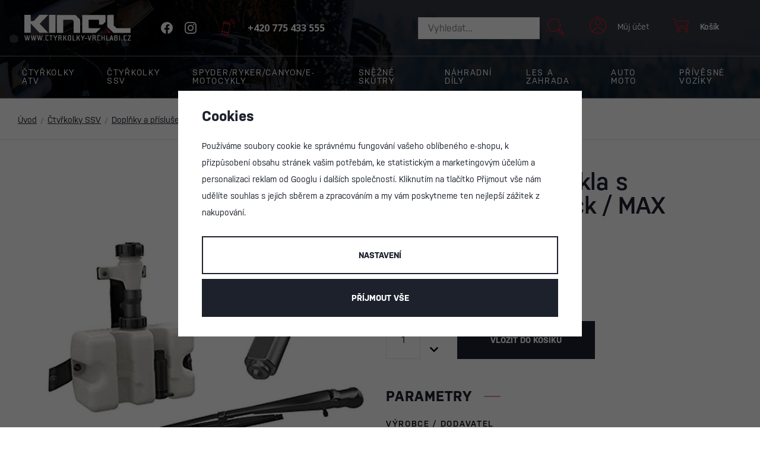

--- FILE ---
content_type: text/html; charset=UTF-8
request_url: https://www.ctyrkolky-vrchlabi.cz/sterac-predniho-skla-s-podlozkou-maverick-max_z15320/
body_size: 31010
content:
<!DOCTYPE html>


                     
    
         
            
   

    
        
    

   



<html class="no-js lang-cs" lang="cs">
<head>
   <meta charset="utf-8">
   
      <meta name="author" content="ctyrkolky-vrchlabi.cz">
   

   <meta name="web_author" content="wpj.cz">

   
      <meta name="description" content="STĚRAČ PŘEDNÍHO SKLA &amp; PODLOŽKA Ideální způsob, jak si udržet čelní sklo jasno v dešti nebo při projíždění bláto a voda. Zahrnuje jednostupňový stěrač a">
   

         <meta name="viewport" content="width=device-width, initial-scale=1">
   
   <meta property="og:title" content="WINDSHEILD WASHER AND WIPER - CTYRKOLKY-VRCHLABI.CZ">
      
         <meta property="og:image" content="https://www.ctyrkolky-vrchlabi.cz/data/tmp/108/0/15590_108.jpg?1638221331_1">
   
   <meta property="og:url" content="https://www.ctyrkolky-vrchlabi.cz/sterac-predniho-skla-s-podlozkou-maverick-max_z15320/">
   <meta property="og:type" content="website">

   
   

   
      <title>WINDSHEILD WASHER AND WIPER - CTYRKOLKY-VRCHLABI.CZ</title>
   

   
      
   <link rel="stylesheet" href="https://use.typekit.net/req7fdp.css">
   <link rel="preconnect" href="https://fonts.gstatic.com">
   <link href="https://fonts.googleapis.com/css2?family=Noto+Sans:wght@700&display=swap" rel="stylesheet">


      
         <link rel="stylesheet" href="/web/build/app.a2df0589.css">
         
      
   <link rel="stylesheet" href="/web/build/product.3e3eab89.css">

   

   
         <link rel="canonical" href="https://www.ctyrkolky-vrchlabi.cz/sterac-predniho-skla-s-podlozkou-maverick-max_z15320/">
   

   
               <meta name="robots" content="index, follow">
         

   
         

   
   <link rel="shortcut icon" href="/templates/images/favicon.ico">
   
   
   <link rel="icon" type="image/png" sizes="16x16" href="/templates/images/favicon-16x16.png">
   <link rel="icon" type="image/png" sizes="32x32" href="/templates/images/favicon-32x32.png">

   <link rel="search" href="/vyhledavani/" type="text/html">

   <script src="/common/static/js/sentry-6.16.1.min.js"></script>

<script>
   Sentry.init({
      dsn: 'https://bdac53e35b1b4424b35eb8b76bcc2b1a@sentry.wpj.cz/9',
      allowUrls: [
         /www\.ctyrkolky-vrchlabi\.cz\//
      ],
      denyUrls: [
         // Facebook flakiness
         /graph\.facebook\.com/i,
         // Facebook blocked
         /connect\.facebook\.net\/en_US\/all\.js/i,
         // Chrome extensions
         /extensions\//i,
         /^chrome:\/\//i,
         /kupshop\.local/i
      ],
      beforeSend(event) {
         if (!/FBA[NV]|PhantomJS|SznProhlizec/.test(window.navigator.userAgent)) {
            return event;
         }
      },
      ignoreErrors: [
         // facebook / ga + disabled cookies
         'fbq is not defined',
         'Can\'t find variable: fbq',
         '_gat is not defined',
         'AW is not defined',
         'Can\'t find variable: AW',
         'url.searchParams.get', // gtm koza
         // localstorage not working in incoginto mode in iOS
         'The quota has been exceeded',
         'QuotaExceededError',
         'Undefined variable: localStorage',
         'localStorage is null',
         'The operation is insecure',
         "Failed to read the 'localStorage'",
         "gtm_",
         "Can't find variable: glami",
      ]
   });

   Sentry.setTag("web", "prod_ctyrkolky_vrchlabi_db");
   Sentry.setTag("wbpck", 1);
   Sentry.setTag("adm", 0);
   Sentry.setTag("tpl", "x");
   Sentry.setTag("sentry_v", "6.16.1");
</script>

   <script>
   window.wpj = window.wpj || {};
   wpj.onReady = wpj.onReady || [];
   wpj.jsShop = wpj.jsShop || {events:[]};

   window.dataLayer = window.dataLayer || [];
   function gtag() {
      window.dataLayer.push(arguments);
   }
   window.wpj.cookie_bar_send = true;

   wpj.getCookie = (sKey) => decodeURIComponent(
      document.cookie.replace(
         new RegExp(
            '(?:(?:^|.*;)\\s*' +
            encodeURIComponent(sKey).replace(/[\-\.\+\*]/g, '\\$&') +
            '\\s*\\=\\s*([^;]*).*$)|^.*$'
         ),
         '$1'
      )
   ) || null;

      var consents = wpj.getCookie('cookie-bar')?.split(',');

   if (!(consents instanceof Array)){
      consents = [];
   }

   consents_fields = {
      ad_storage: consents.includes('ad_storage') ? 'granted' : 'denied',
      ad_user_data: consents.includes('ad_storage') ? 'granted' : 'denied',
      ad_personalization: consents.includes('ad_storage') ? 'granted' : 'denied',
      personalization_storage: consents.includes('personalization_and_functionality_storage') ? 'granted' : 'denied',
      functionality_storage: 'granted',
      analytics_storage: consents.includes('analytics_storage') ? 'granted' : 'denied',
   };
   gtag('consent', 'default', consents_fields);

   gtag("set", "ads_data_redaction", true);

   dataLayer.push({
      'event': 'defaultConsent',
      'consents' : consents_fields,
      'version': 'v0'
   });
   </script>

<script>
   wpj.data = wpj.data || { };

   
   

   

   
</script>


   

         <meta name="google-site-verification" content="4pU-cnDS8exXY6-Cs4cOxzLdgeYcSQbCGH53Yz9FcvM">
   
   
   
   
             <script async src="https://www.googletagmanager.com/gtag/js?id=G-L902DD4Z0W"></script>
         <script>
         gtag('js', new Date());
      </script>
   
   <script>
      <!-- Global site tag (gtag.js) - Google Analytics 4 -->
      gtag('config', 'G-L902DD4Z0W');
   </script>

   <script>
   <!-- Global site tag (gtag.js) - Google Adwords -->
      gtag('config', 'AW-628806816');
   </script>
      

   

        </head>
<body >





   
      
      <div class="header-top">
         <div class="container display-flex">

            <div class="header-logo">
               <a href="/" title="CTYRKOLKY-VRCHLABI.CZ">
                  <img src="/templates/images/logo.svg" class="img-responsive" alt="CTYRKOLKY-VRCHLABI.CZ">
               </a>
               <div class="header-social-icons">
                                     <a href="https://www.facebook.com/ctyrkolkyvrchlabi" target="_blank"><span class="fc icons-facebook"></span></a>
                                                       <a href="https://www.instagram.com/ctyrkolky_vrchlabi" target="_blank"><span class="fc icons-instagram"></span></a>
                                 </div>
               <div class="header-phone header-icon">
                  <a href="tel:+420 775 433 555">
                     <span class="fc icons-phone"></span>
                     <span>+420 775 433 555</span>
                  </a>
               </div>
            </div>

            <div class="header-icons">
               <div class="header-search-inline">
   <form method="get" action="/vyhledavani/">
      <input type="text" name="search" value="" maxlength="100" class="form-control autocomplete-control"
             placeholder="Vyhledat..." autocomplete="off" data-search-input>
      <button name="submit" type="submit" value="Hledat"
              class="btn btn-search fc icons_search" aria-label="Hledat"></button>
         </form>
</div>

               <div class="header-search header-icon">
                  <a href="/vyhledavani/" data-toggle="search">
                     <span class="fc icons_search"></span>
                     <span>Hledat</span>
                  </a>
               </div>

               <div class="header-login header-icon cart-signin">
                  <a href="/prihlaseni/">
                     <span class="fc icons-user"></span>
                     <span>Můj účet</span>
                  </a>
               </div>

               <div class="header-cart header-icon ">
   <a  data-reload="cart-info">
      <span class="fc icons-cart"></span>
      <span class="price">Košík</span>
   </a>
</div>

               <div class="header-burger">
                  <a href="#" data-toggle="burger">
                     <i class="menu-hamburger">
                        <span class="menu-hamburger-inner"></span>
                     </i>
                  </a>
               </div>
            </div>
         </div>
      </div>
      <header class="header">
         <div class="header-sections">
            <div class="container-fluid">
                <ul class="header-sections-menu" data-sections="header"><li class="header-sections-menu-item" data-navitem="11"><a href="/ctyrkolky-atv_k11/" class="header-sections-nav-link">Čtyřkolky ATV</a><div class="header-sections-submenu"><div class="header-sections-submenu-inner"><a href="/ctyrkolky-atv_k11/pracovni-ctyrkolky_k299/" class="header-sections-submenu-item"><img data-src="/data/tmp/6/9/299_6.jpg?1758924273_1" src="/data/tmp/6/9/299_6.jpg?1758924273_1" class="img-responsive" alt="Pracovní čtyřkolky"><p class="title">Pracovní čtyřkolky&nbsp;<small>(96)</small></p></a><a href="/ctyrkolky-atv_k11/sportovni-ctyrkolky_k300/" class="header-sections-submenu-item"><img data-src="/data/tmp/6/0/300_6.jpg?1758924457_1" src="/data/tmp/6/0/300_6.jpg?1758924457_1" class="img-responsive" alt="Sportovní čtyřkolky"><p class="title">Sportovní čtyřkolky&nbsp;<small>(16)</small></p></a><a href="/ctyrkolky-atv_k11/2026_k1062/" class="header-sections-submenu-item"><img data-src="/data/tmp/6/2/1062_6.jpg?1758924355_1" src="/data/tmp/6/2/1062_6.jpg?1758924355_1" class="img-responsive" alt="2026"><p class="title">2026&nbsp;<small>(48)</small></p></a><a href="/ctyrkolky-atv_k11/2025_k924/" class="header-sections-submenu-item"><img data-src="/data/tmp/6/4/924_6.jpg?1728391016_1" src="/data/tmp/6/4/924_6.jpg?1728391016_1" class="img-responsive" alt="2025"><p class="title">2025&nbsp;<small>(41)</small></p></a><a href="/ctyrkolky-atv_k11/doplnky-a-prislusenstvi_k134/" class="header-sections-submenu-item"><img data-src="/data/tmp/6/4/134_6.jpg?1638221331_1" src="/data/tmp/6/4/134_6.jpg?1638221331_1" class="img-responsive" alt="Doplňky a příslušenství"><p class="title">Doplňky a příslušenství&nbsp;<small>(1300)</small></p></a><a href="/ctyrkolky-atv_k11/zimni-doplnky_k426/" class="header-sections-submenu-item"><img data-src="/data/tmp/6/6/426_6.jpg?1638221331_1" src="/data/tmp/6/6/426_6.jpg?1638221331_1" class="img-responsive" alt="Zimní doplňky"><p class="title">Zimní doplňky&nbsp;<small>(105)</small></p></a><a href="/ctyrkolky-atv_k11/obleceni-boty-a-helmy_k480/" class="header-sections-submenu-item"><img data-src="/data/tmp/6/0/480_6.jpg?1638221331_1" src="/data/tmp/6/0/480_6.jpg?1638221331_1" class="img-responsive" alt="Oblečení, boty a helmy"><p class="title">Oblečení, boty a helmy&nbsp;<small>(31)</small></p></a><a href="/nahradni-dily_k16/" class="header-sections-submenu-item"><img data-src="/data/tmp/6/1/211_6.jpg?1638221331_1" src="/data/tmp/6/1/211_6.jpg?1638221331_1" class="img-responsive" alt="Náhradní díly"><p class="title">Náhradní díly&nbsp;<small>(6100)</small></p></a><a href="/ctyrkolky-atv_k11/pracovni-prislusenstvi_k474/" class="header-sections-submenu-item"><img data-src="/data/tmp/6/4/474_6.jpg?1638221331_1" src="/data/tmp/6/4/474_6.jpg?1638221331_1" class="img-responsive" alt="Pracovní příslušenství"><p class="title">Pracovní příslušenství&nbsp;<small>(34)</small></p></a></div></div></li><li class="header-sections-menu-item" data-navitem="40"><a href="/ctyrkolky-ssv_k40/" class="header-sections-nav-link">Čtyřkolky SSV</a><div class="header-sections-submenu"><div class="header-sections-submenu-inner"><a href="/ctyrkolky-ssv_k40/pracovni-ssv_k225/" class="header-sections-submenu-item"><img data-src="/data/tmp/6/5/225_6.jpg?1758924599_1" src="/data/tmp/6/5/225_6.jpg?1758924599_1" class="img-responsive" alt="Pracovní SSV"><p class="title">Pracovní SSV&nbsp;<small>(31)</small></p></a><a href="/ctyrkolky-ssv_k40/doplnky-a-prislusenstvi-traxter_k182/" class="header-sections-submenu-item"><img data-src="/data/tmp/6/2/182_6.jpg?1638221331_1" src="/data/tmp/6/2/182_6.jpg?1638221331_1" class="img-responsive" alt="Doplňky a příslušenství Traxter"><p class="title">Doplňky a příslušenství Traxter&nbsp;<small>(1063)</small></p></a><a href="/ctyrkolky-ssv_k40/pracovni-prislusenstvi_k475/" class="header-sections-submenu-item"><img data-src="/data/tmp/6/5/475_6.jpg?1638221331_1" src="/data/tmp/6/5/475_6.jpg?1638221331_1" class="img-responsive" alt="Pracovní příslušenství"><p class="title">Pracovní příslušenství&nbsp;<small>(33)</small></p></a><a href="/ctyrkolky-ssv_k40/sportovni-ssv_k226/" class="header-sections-submenu-item"><img data-src="/data/tmp/6/6/226_6.jpg?1758924674_1" src="/data/tmp/6/6/226_6.jpg?1758924674_1" class="img-responsive" alt="Sportovní SSV"><p class="title">Sportovní SSV&nbsp;<small>(27)</small></p></a><a href="/ctyrkolky-ssv_k40/doplnky-a-prislusenstvi-maverick-trail-sport_k206/" class="header-sections-submenu-item"><img data-src="/data/tmp/6/6/206_6.jpg?1638221331_1" src="/data/tmp/6/6/206_6.jpg?1638221331_1" class="img-responsive" alt="Doplňky a příslušenství Maverick Trail / Sport"><p class="title">Doplňky a příslušenství Maverick Trail / Sport&nbsp;<small>(775)</small></p></a><a href="/ctyrkolky-ssv_k40/doplnky-a-prislusenstvi-maverick-x3-xrs-xrc_k312/" class="header-sections-submenu-item"><img data-src="/data/tmp/6/2/312_6.jpg?1655418841_1" src="/data/tmp/6/2/312_6.jpg?1655418841_1" class="img-responsive" alt="Doplňky a příslušenství Maverick X3/XRS/XRC"><p class="title">Doplňky a příslušenství Maverick X3/XRS/XRC&nbsp;<small>(725)</small></p></a><a href="/ctyrkolky-ssv_k40/zimni-doplnky_k427/" class="header-sections-submenu-item"><img data-src="/data/tmp/6/7/427_6.jpg?1638221331_1" src="/data/tmp/6/7/427_6.jpg?1638221331_1" class="img-responsive" alt="Zimní doplňky"><p class="title">Zimní doplňky&nbsp;<small>(81)</small></p></a></div></div></li><li class="header-sections-menu-item" data-navitem="483"><a href="/spyder-ryker-canyon-e-motocykly_k483/" class="header-sections-nav-link">Spyder/Ryker/Canyon/E-motocykly</a><div class="header-sections-submenu"><div class="header-sections-submenu-inner"><a href="/spyder-ryker-canyon-e-motocykly_k483/spyder_k484/" class="header-sections-submenu-item"><img data-src="/data/tmp/6/4/484_6.jpg?1758925348_1" src="/data/tmp/6/4/484_6.jpg?1758925348_1" class="img-responsive" alt="Spyder"><p class="title">Spyder&nbsp;<small>(21)</small></p></a><a href="/spyder-ryker-canyon-e-motocykly_k483/doplnky-spyder_k512/" class="header-sections-submenu-item"><img data-src="/data/tmp/6/2/512_6.jpg?1645105419_1" src="/data/tmp/6/2/512_6.jpg?1645105419_1" class="img-responsive" alt="Doplňky Spyder"><p class="title">Doplňky Spyder&nbsp;<small>(163)</small></p></a><a href="/spyder-ryker-canyon-e-motocykly_k483/ryker_k485/" class="header-sections-submenu-item"><img data-src="/data/tmp/6/5/485_6.jpg?1758924802_1" src="/data/tmp/6/5/485_6.jpg?1758924802_1" class="img-responsive" alt="Ryker"><p class="title">Ryker&nbsp;<small>(7)</small></p></a><a href="/spyder-ryker-canyon-e-motocykly_k483/doplnky-ryker_k487/" class="header-sections-submenu-item"><img data-src="/data/tmp/6/7/487_6.jpg?1638221331_1" src="/data/tmp/6/7/487_6.jpg?1638221331_1" class="img-responsive" alt="Doplňky Ryker"><p class="title">Doplňky Ryker&nbsp;<small>(150)</small></p></a><a href="/spyder-ryker-canyon-e-motocykly_k483/canyon_k1026/" class="header-sections-submenu-item"><img data-src="/data/tmp/6/6/1026_6.jpg?1758925419_1" src="/data/tmp/6/6/1026_6.jpg?1758925419_1" class="img-responsive" alt="Canyon"><p class="title">Canyon&nbsp;<small>(3)</small></p></a><a href="/spyder-ryker-canyon-e-motocykly_k483/e-motocykly_k1027/" class="header-sections-submenu-item"><img data-src="/data/tmp/6/7/1027_6.jpg?1753186336_1" src="/data/tmp/6/7/1027_6.jpg?1753186336_1" class="img-responsive" alt="E-motocykly"><p class="title">E-motocykly&nbsp;<small>(10)</small></p></a></div></div></li><li class="header-sections-menu-item" data-navitem="15"><a href="/snezne-skutry_k15/" class="header-sections-nav-link">Sněžné skútry</a><div class="header-sections-submenu"><div class="header-sections-submenu-inner"><a href="/snezne-skutry_k15/pracovni-skutry_k228/" class="header-sections-submenu-item"><img data-src="/data/tmp/6/8/228_6.jpg?1688474260_1" src="/data/tmp/6/8/228_6.jpg?1688474260_1" class="img-responsive" alt="Pracovní skútry"><p class="title">Pracovní skútry&nbsp;<small>(20)</small></p></a><a href="/snezne-skutry_k15/sportovni-skutry_k229/" class="header-sections-submenu-item"><img data-src="/data/tmp/6/9/229_6.jpg?1688474334_1" src="/data/tmp/6/9/229_6.jpg?1688474334_1" class="img-responsive" alt="Sportovní skútry"><p class="title">Sportovní skútry&nbsp;<small>(44)</small></p></a><a href="/snezne-skutry_k15/detske-skutry_k574/" class="header-sections-submenu-item"><img data-src="/data/tmp/6/4/574_6.jpg?1688392309_1" src="/data/tmp/6/4/574_6.jpg?1688392309_1" class="img-responsive" alt="Dětské skútry"><p class="title">Dětské skútry&nbsp;<small>(2)</small></p></a><a href="/snezne-skutry_k15/skutry-2026_k972/" class="header-sections-submenu-item"><img data-src="/data/tmp/6/2/972_6.jpg?1747134643_1" src="/data/tmp/6/2/972_6.jpg?1747134643_1" class="img-responsive" alt="Skútry 2026"><p class="title">Skútry 2026&nbsp;<small>(53)</small></p></a><a href="/snezne-skutry_k15/doplnky-a-prislusenstvi_k136/" class="header-sections-submenu-item"><img data-src="/data/tmp/6/6/136_6.jpg?1638221331_1" src="/data/tmp/6/6/136_6.jpg?1638221331_1" class="img-responsive" alt="Doplňky a příslušenství"><p class="title">Doplňky a příslušenství&nbsp;<small>(625)</small></p></a><a href="/snezne-skutry_k15/obleceni-boty-a-helmy_k482/" class="header-sections-submenu-item"><img data-src="/data/tmp/6/2/482_6.jpg?1638221331_1" src="/data/tmp/6/2/482_6.jpg?1638221331_1" class="img-responsive" alt="Oblečení, boty a helmy"><p class="title">Oblečení, boty a helmy&nbsp;<small>(26)</small></p></a><a href="/snezne-skutry_k15/nahradni-dily_k215/" class="header-sections-submenu-item"><img data-src="/data/tmp/6/5/215_6.jpg?1638221331_1" src="/data/tmp/6/5/215_6.jpg?1638221331_1" class="img-responsive" alt="Náhradní díly"><p class="title">Náhradní díly&nbsp;<small>(1928)</small></p></a><a href="/snezne-skutry_k15/tinger-dog-a-snowdog_k477/" class="header-sections-submenu-item"><img data-src="/data/tmp/6/7/477_6.jpg?1730758010_1" src="/data/tmp/6/7/477_6.jpg?1730758010_1" class="img-responsive" alt="Tinger Dog a Snowdog"><p class="title">Tinger Dog a Snowdog&nbsp;<small>(12)</small></p></a></div></div></li><li class="header-sections-menu-item" data-navitem="16"><a href="/nahradni-dily_k16/" class="header-sections-nav-link">Náhradní díly</a><div class="header-sections-submenu"><div class="header-sections-submenu-inner"><a href="/nahradni-dily_k16/spotrebni-dily_k270/" class="header-sections-submenu-item"><img data-src="/data/tmp/6/0/270_6.jpg?1638221331_1" src="/data/tmp/6/0/270_6.jpg?1638221331_1" class="img-responsive" alt="Spotřební díly"><p class="title">Spotřební díly&nbsp;<small>(88)</small></p></a><a href="/nahradni-dily_k16/sady-na-vymenu_k930/" class="header-sections-submenu-item"><img data-src="/data/tmp/6/0/930_6.jpg?1727684127_1" src="/data/tmp/6/0/930_6.jpg?1727684127_1" class="img-responsive" alt="Sady na výměnu"><p class="title">Sady na výměnu&nbsp;<small>(78)</small></p></a><a href="/nahradni-dily_k16/pneumatiky-a-rafky_k26/" class="header-sections-submenu-item"><img data-src="/data/tmp/6/6/26_6.jpg?1638221331_1" src="/data/tmp/6/6/26_6.jpg?1638221331_1" class="img-responsive" alt="Pneumatiky a ráfky"><p class="title">Pneumatiky a ráfky&nbsp;<small>(425)</small></p></a><a href="/nahradni-dily_k16/remeny-variatoru_k268/" class="header-sections-submenu-item"><img data-src="/data/tmp/6/8/268_6.jpg?1638221331_1" src="/data/tmp/6/8/268_6.jpg?1638221331_1" class="img-responsive" alt="Řemeny variátoru"><p class="title">Řemeny variátoru&nbsp;<small>(177)</small></p></a><a href="/nahradni-dily_k16/variatory_k254/" class="header-sections-submenu-item"><img data-src="/data/tmp/6/4/254_6.jpg?1638221331_1" src="/data/tmp/6/4/254_6.jpg?1638221331_1" class="img-responsive" alt="Variátory"><p class="title">Variátory&nbsp;<small>(244)</small></p></a><a href="/nahradni-dily_k16/dily-motoru_k18/" class="header-sections-submenu-item"><img data-src="/data/tmp/6/8/18_6.jpg?1638221331_1" src="/data/tmp/6/8/18_6.jpg?1638221331_1" class="img-responsive" alt="Díly motoru"><p class="title">Díly motoru&nbsp;<small>(461)</small></p></a><a href="/nahradni-dily_k16/prevodovka_k430/" class="header-sections-submenu-item"><img data-src="/data/tmp/6/0/430_6.jpg?1638221331_1" src="/data/tmp/6/0/430_6.jpg?1638221331_1" class="img-responsive" alt="Převodovka"><p class="title">Převodovka&nbsp;<small>(248)</small></p></a><a href="/nahradni-dily_k16/diferencialy-a-pohon_k267/" class="header-sections-submenu-item"><img data-src="/data/tmp/6/7/267_6.jpg?1638221331_1" src="/data/tmp/6/7/267_6.jpg?1638221331_1" class="img-responsive" alt="Diferenciály a pohon"><p class="title">Diferenciály a pohon&nbsp;<small>(221)</small></p></a><a href="/nahradni-dily_k16/startovani_k266/" class="header-sections-submenu-item"><img data-src="/data/tmp/6/6/266_6.jpg?1638221331_1" src="/data/tmp/6/6/266_6.jpg?1638221331_1" class="img-responsive" alt="Startování"><p class="title">Startování&nbsp;<small>(146)</small></p></a><a href="/nahradni-dily_k16/elektroinstalace_k21/" class="header-sections-submenu-item"><img data-src="/data/tmp/6/1/21_6.jpg?1704800334_1" src="/data/tmp/6/1/21_6.jpg?1704800334_1" class="img-responsive" alt="Elektroinstalace"><p class="title">Elektroinstalace&nbsp;<small>(401)</small></p></a><a href="/nahradni-dily_k16/rizeni_k24/" class="header-sections-submenu-item"><img data-src="/data/tmp/6/4/24_6.jpg?1638221331_1" src="/data/tmp/6/4/24_6.jpg?1638221331_1" class="img-responsive" alt="Řízení"><p class="title">Řízení&nbsp;<small>(176)</small></p></a><a href="/nahradni-dily_k16/palivovy-system_k20/" class="header-sections-submenu-item"><img data-src="/data/tmp/6/0/20_6.jpg?1704801102_1" src="/data/tmp/6/0/20_6.jpg?1704801102_1" class="img-responsive" alt="Palivový systém"><p class="title">Palivový systém&nbsp;<small>(162)</small></p></a><a href="/nahradni-dily_k16/chlazeni_k423/" class="header-sections-submenu-item"><img data-src="/data/tmp/6/3/423_6.jpg?1638221331_1" src="/data/tmp/6/3/423_6.jpg?1638221331_1" class="img-responsive" alt="Chlazení"><p class="title">Chlazení&nbsp;<small>(138)</small></p></a><a href="/nahradni-dily_k16/vyfukovy-system-a-sani_k425/" class="header-sections-submenu-item"><img data-src="/data/tmp/6/5/425_6.jpg?1638221331_1" src="/data/tmp/6/5/425_6.jpg?1638221331_1" class="img-responsive" alt="Výfukový systém a sání"><p class="title">Výfukový systém a sání&nbsp;<small>(197)</small></p></a><a href="/nahradni-dily_k16/lanovody_k431/" class="header-sections-submenu-item"><img data-src="/data/tmp/6/1/431_6.jpg?1638221331_1" src="/data/tmp/6/1/431_6.jpg?1638221331_1" class="img-responsive" alt="Lanovody"><p class="title">Lanovody&nbsp;<small>(40)</small></p></a><a href="/nahradni-dily_k16/hadice-hadicky_k566/" class="header-sections-submenu-item"><img data-src="/data/tmp/6/6/566_6.jpg?1668508346_1" src="/data/tmp/6/6/566_6.jpg?1668508346_1" class="img-responsive" alt="Hadice, hadičky"><p class="title">Hadice, hadičky&nbsp;<small>(40)</small></p></a><a href="/nahradni-dily_k16/brzdy_k22/" class="header-sections-submenu-item"><img data-src="/data/tmp/6/2/22_6.jpg?1638221331_1" src="/data/tmp/6/2/22_6.jpg?1638221331_1" class="img-responsive" alt="Brzdy"><p class="title">Brzdy&nbsp;<small>(196)</small></p></a><a href="/nahradni-dily_k16/zapalovaci-svicky_k463/" class="header-sections-submenu-item"><img data-src="/data/tmp/6/3/463_6.jpg?1638221331_1" src="/data/tmp/6/3/463_6.jpg?1638221331_1" class="img-responsive" alt="Zapalovací svíčky"><p class="title">Zapalovací svíčky&nbsp;<small>(40)</small></p></a><a href="/nahradni-dily_k16/loziska-gufera-a-zajisteni_k29/" class="header-sections-submenu-item"><img data-src="/data/tmp/6/9/29_6.jpg?1638221331_1" src="/data/tmp/6/9/29_6.jpg?1638221331_1" class="img-responsive" alt="Ložiska, gufera a zajištění"><p class="title">Ložiska, gufera a zajištění&nbsp;<small>(142)</small></p></a><a href="/nahradni-dily_k16/tesneni-filtry-a-o-krouzky_k30/" class="header-sections-submenu-item"><img data-src="/data/tmp/6/0/30_6.jpg?1704801346_1" src="/data/tmp/6/0/30_6.jpg?1704801346_1" class="img-responsive" alt="Těsnění, filtry a O-kroužky"><p class="title">Těsnění, filtry a O-kroužky&nbsp;<small>(259)</small></p></a><a href="/nahradni-dily_k16/montazni-a-spojovaci-material_k28/" class="header-sections-submenu-item"><img data-src="/data/tmp/6/8/28_6.jpg?1638221331_1" src="/data/tmp/6/8/28_6.jpg?1638221331_1" class="img-responsive" alt="Montážní a spojovací materiál"><p class="title">Montážní a spojovací materiál&nbsp;<small>(124)</small></p></a><a href="/nahradni-dily_k16/kapotaz_k23/" class="header-sections-submenu-item"><img data-src="/data/tmp/6/3/23_6.jpg?1638221331_1" src="/data/tmp/6/3/23_6.jpg?1638221331_1" class="img-responsive" alt="Kapotáž"><p class="title">Kapotáž&nbsp;<small>(690)</small></p></a><a href="/nahradni-dily_k16/plexiskla-zrcatka_k432/" class="header-sections-submenu-item"><img data-src="/data/tmp/6/2/432_6.jpg?1638221331_1" src="/data/tmp/6/2/432_6.jpg?1638221331_1" class="img-responsive" alt="Plexiskla, zrcátka"><p class="title">Plexiskla, zrcátka&nbsp;<small>(56)</small></p></a><a href="/nahradni-dily_k16/svetla_k464/" class="header-sections-submenu-item"><img data-src="/data/tmp/6/4/464_6.jpg?1638221331_1" src="/data/tmp/6/4/464_6.jpg?1638221331_1" class="img-responsive" alt="Světla"><p class="title">Světla&nbsp;<small>(116)</small></p></a><a href="/nahradni-dily_k16/ram_k465/" class="header-sections-submenu-item"><img data-src="/data/tmp/6/5/465_6.jpg?1638221331_1" src="/data/tmp/6/5/465_6.jpg?1638221331_1" class="img-responsive" alt="Rám"><p class="title">Rám&nbsp;<small>(56)</small></p></a><a href="/nahradni-dily_k16/dily-naprav_k25/" class="header-sections-submenu-item"><img data-src="/data/tmp/6/5/25_6.jpg?1638221331_1" src="/data/tmp/6/5/25_6.jpg?1638221331_1" class="img-responsive" alt="Díly náprav"><p class="title">Díly náprav&nbsp;<small>(209)</small></p></a><a href="/nahradni-dily_k16/navijaky-lana-a-haky_k467/" class="header-sections-submenu-item"><img data-src="/data/tmp/6/7/467_6.jpg?1638221331_1" src="/data/tmp/6/7/467_6.jpg?1638221331_1" class="img-responsive" alt="Navijáky, lana a háky"><p class="title">Navijáky, lana a háky&nbsp;<small>(73)</small></p></a><a href="/nahradni-dily_k16/nahradni-dily-pasovych-adapteru_k271/" class="header-sections-submenu-item"><img data-src="/data/tmp/6/1/271_6.jpg?1638221331_1" src="/data/tmp/6/1/271_6.jpg?1638221331_1" class="img-responsive" alt="Náhradní díly pásových adaptérů"><p class="title">Náhradní díly pásových adaptérů&nbsp;<small>(296)</small></p></a><a href="/nahradni-dily_k16/dily-podvozku-na-snezne-skutry_k420/" class="header-sections-submenu-item"><img data-src="/data/tmp/6/0/420_6.jpg?1638221331_1" src="/data/tmp/6/0/420_6.jpg?1638221331_1" class="img-responsive" alt="Díly podvozku na sněžné skútry"><p class="title">Díly podvozku na sněžné skútry&nbsp;<small>(291)</small></p></a><a href="/nahradni-dily_k16/pohonne-pasy-na-snezne-skutry_k419/" class="header-sections-submenu-item"><img data-src="/data/tmp/6/9/419_6.jpg?1638221331_1" src="/data/tmp/6/9/419_6.jpg?1638221331_1" class="img-responsive" alt="Pohonné pásy na sněžné skútry"><p class="title">Pohonné pásy na sněžné skútry&nbsp;<small>(19)</small></p></a><a href="/nahradni-dily_k16/lyze-navleky-a-ostruhy_k269/" class="header-sections-submenu-item"><img data-src="/data/tmp/6/9/269_6.jpg?1638221331_1" src="/data/tmp/6/9/269_6.jpg?1638221331_1" class="img-responsive" alt="Lyže, návleky a ostruhy"><p class="title">Lyže, návleky a ostruhy&nbsp;<small>(57)</small></p></a><a href="/nahradni-dily_k16/baterie_k479/" class="header-sections-submenu-item"><img data-src="/data/tmp/6/9/479_6.jpg?1638221331_1" src="/data/tmp/6/9/479_6.jpg?1638221331_1" class="img-responsive" alt="Baterie"><p class="title">Baterie&nbsp;<small>(62)</small></p></a><a href="/nahradni-dily_k16/oleje-maziva-a-provozni-kapaliny_k27/" class="header-sections-submenu-item"><img data-src="/data/tmp/6/7/27_6.jpg?1638221331_1" src="/data/tmp/6/7/27_6.jpg?1638221331_1" class="img-responsive" alt="Oleje, maziva a provozní kapaliny"><p class="title">Oleje, maziva a provozní kapaliny&nbsp;<small>(93)</small></p></a><a href="/nahradni-dily_k16/majaky-a-signalizace_k535/" class="header-sections-submenu-item"><img data-src="/data/tmp/6/5/535_6.jpg?1661250669_1" src="/data/tmp/6/5/535_6.jpg?1661250669_1" class="img-responsive" alt="Majáky a signalizace"><p class="title">Majáky a signalizace&nbsp;<small>(60)</small></p></a><a href="/nahradni-dily_k16/podle-znacky_k234/" class="header-sections-submenu-item"><img data-src="/data/tmp/6/4/234_6.jpg?1638221331_1" src="/data/tmp/6/4/234_6.jpg?1638221331_1" class="img-responsive" alt="Podle značky"><p class="title">Podle značky&nbsp;<small>(19)</small></p></a></div></div></li><li class="header-sections-menu-item" data-navitem="17"><a href="/les-a-zahrada_k17/" class="header-sections-nav-link">Les a zahrada</a><div class="header-sections-submenu"><div class="header-sections-submenu-inner"><a href="/les-a-zahrada_k17/retezove-pily_k31/" class="header-sections-submenu-item"><img data-src="/data/tmp/6/1/31_6.jpg?1638221331_1" src="/data/tmp/6/1/31_6.jpg?1638221331_1" class="img-responsive" alt="Řetězové pily"><p class="title">Řetězové pily&nbsp;<small>(58)</small></p></a><a href="/les-a-zahrada_k17/retezy-a-vodici-listy_k60/" class="header-sections-submenu-item"><img data-src="/data/tmp/6/0/60_6.jpg?1638221331_1" src="/data/tmp/6/0/60_6.jpg?1638221331_1" class="img-responsive" alt="Řetězy a vodící lišty"><p class="title">Řetězy a vodící lišty&nbsp;<small>(167)</small></p></a><a href="/les-a-zahrada_k17/krovinorezy-a-vyzinace_k32/" class="header-sections-submenu-item"><img data-src="/data/tmp/6/2/32_6.jpg?1638221331_1" src="/data/tmp/6/2/32_6.jpg?1638221331_1" class="img-responsive" alt="Křovinořezy a vyžínače"><p class="title">Křovinořezy a vyžínače&nbsp;<small>(29)</small></p></a><a href="/les-a-zahrada_k17/struny-a-noze-do-krovinorezu_k239/" class="header-sections-submenu-item"><img data-src="/data/tmp/6/9/239_6.jpg?1727951040_1" src="/data/tmp/6/9/239_6.jpg?1727951040_1" class="img-responsive" alt="Struny a nože do křovinořezů"><p class="title">Struny a nože do křovinořezů&nbsp;<small>(73)</small></p></a><a href="/les-a-zahrada_k17/sekacky-mulcovace_k33/" class="header-sections-submenu-item"><img data-src="/data/tmp/6/3/33_6.jpg?1638221331_1" src="/data/tmp/6/3/33_6.jpg?1638221331_1" class="img-responsive" alt="Sekačky, mulčovače"><p class="title">Sekačky, mulčovače&nbsp;<small>(18)</small></p></a><a href="/les-a-zahrada_k17/zaci-noze-do-sekacek_k90/" class="header-sections-submenu-item"><img data-src="/data/tmp/6/0/90_6.jpg?1726662131_1" src="/data/tmp/6/0/90_6.jpg?1726662131_1" class="img-responsive" alt="Žací nože do sekaček"><p class="title">Žací nože do sekaček&nbsp;<small>(10)</small></p></a><a href="/les-a-zahrada_k17/zahradni-traktory_k973/" class="header-sections-submenu-item"><img data-src="/data/tmp/6/3/973_6.jpg?1745498954_1" src="/data/tmp/6/3/973_6.jpg?1745498954_1" class="img-responsive" alt="Zahradní traktory"><p class="title">Zahradní traktory&nbsp;<small>(16)</small></p></a><a href="/les-a-zahrada_k17/snezne-frezy_k34/" class="header-sections-submenu-item"><img data-src="/data/tmp/6/4/34_6.jpg?1638221331_1" src="/data/tmp/6/4/34_6.jpg?1638221331_1" class="img-responsive" alt="Sněžné frézy"><p class="title">Sněžné frézy&nbsp;<small>(14)</small></p></a><a href="/les-a-zahrada_k17/benzinove-generatory_k575/" class="header-sections-submenu-item"><img data-src="/data/tmp/6/5/575_6.jpg?1692877282_1" src="/data/tmp/6/5/575_6.jpg?1692877282_1" class="img-responsive" alt="Benzinové generátory"><p class="title">Benzinové generátory&nbsp;<small>(5)</small></p></a><a href="/les-a-zahrada_k17/plotostrihy_k46/" class="header-sections-submenu-item"><img data-src="/data/tmp/6/6/46_6.jpg?1638221331_1" src="/data/tmp/6/6/46_6.jpg?1638221331_1" class="img-responsive" alt="Plotostřihy"><p class="title">Plotostřihy&nbsp;<small>(13)</small></p></a><a href="/les-a-zahrada_k17/foukace-a-rosice_k47/" class="header-sections-submenu-item"><img data-src="/data/tmp/6/7/47_6.jpg?1638221331_1" src="/data/tmp/6/7/47_6.jpg?1638221331_1" class="img-responsive" alt="Foukače a rosiče"><p class="title">Foukače a rosiče&nbsp;<small>(12)</small></p></a><a href="/les-a-zahrada_k17/aku-zahradni-technika_k48/" class="header-sections-submenu-item"><img data-src="/data/tmp/6/8/48_6.jpg?1638221331_1" src="/data/tmp/6/8/48_6.jpg?1638221331_1" class="img-responsive" alt="AKU zahradní technika"><p class="title">AKU zahradní technika&nbsp;<small>(18)</small></p></a><a href="/les-a-zahrada_k17/stipace-a-drtice_k35/" class="header-sections-submenu-item"><img data-src="/data/tmp/6/5/35_6.jpg?1638221331_1" src="/data/tmp/6/5/35_6.jpg?1638221331_1" class="img-responsive" alt="Štípače a drtiče"><p class="title">Štípače a drtiče&nbsp;<small>(1)</small></p></a><a href="/les-a-zahrada_k17/zapalovaci-svicky-kabely-fajfky_k940/" class="header-sections-submenu-item"><img data-src="/data/tmp/6/0/940_6.jpg?1727951581_1" src="/data/tmp/6/0/940_6.jpg?1727951581_1" class="img-responsive" alt="Zapalovací svíčky, kabely, fajfky"><p class="title">Zapalovací svíčky, kabely, fajfky&nbsp;<small>(4)</small></p></a><a href="/les-a-zahrada_k17/vzduchove-benzinove-olejove_k551/" class="header-sections-submenu-item"><img data-src="/data/tmp/6/1/551_6.jpg?1727959508_1" src="/data/tmp/6/1/551_6.jpg?1727959508_1" class="img-responsive" alt="vzduchové, benzinové, olejové"><p class="title">Filtry&nbsp;<small>(23)</small></p></a><a href="/les-a-zahrada_k17/lanovody-lanka_k560/" class="header-sections-submenu-item"><img data-src="/data/tmp/6/0/560_6.jpg?1727951683_1" src="/data/tmp/6/0/560_6.jpg?1727951683_1" class="img-responsive" alt="Lanovody - lanka"><p class="title">Lanovody - lanka&nbsp;<small>(20)</small></p></a><a href="/les-a-zahrada_k17/klinove-ploche-pojezdu-seceni-vyhozu_k559/" class="header-sections-submenu-item"><img data-src="/data/tmp/6/9/559_6.jpg?1727951458_1" src="/data/tmp/6/9/559_6.jpg?1727951458_1" class="img-responsive" alt="klínové (ploché) - pojezdu, sečení, výhozu"><p class="title">Řemeny&nbsp;<small>(15)</small></p></a><a href="/les-a-zahrada_k17/strizne-srouby-klinky_k931/" class="header-sections-submenu-item"><img data-src="/data/tmp/6/1/931_6.jpg?1727951772_1" src="/data/tmp/6/1/931_6.jpg?1727951772_1" class="img-responsive" alt="Střižné šrouby, klínky"><p class="title">Střižné šrouby, klínky&nbsp;<small>(6)</small></p></a><a href="/les-a-zahrada_k17/kola-pojezdu-pasy_k932/" class="header-sections-submenu-item"><img data-src="/data/tmp/6/2/932_6.jpg?1727955006_1" src="/data/tmp/6/2/932_6.jpg?1727955006_1" class="img-responsive" alt="Kola pojezdu, pásy"><p class="title">Kola pojezdu, pásy&nbsp;<small>(3)</small></p></a><a href="/les-a-zahrada_k17/pouzdra-hridele-loziska_k933/" class="header-sections-submenu-item"><img data-src="/data/tmp/6/3/933_6.jpg?1727953350_1" src="/data/tmp/6/3/933_6.jpg?1727953350_1" class="img-responsive" alt="Pouzdra, hřídele, ložiska"><p class="title">Pouzdra, hřídele, ložiska&nbsp;<small>(7)</small></p></a><a href="/les-a-zahrada_k17/gufera-tesneni-krouzky_k934/" class="header-sections-submenu-item"><img data-src="/data/tmp/6/4/934_6.jpg?1727959602_1" src="/data/tmp/6/4/934_6.jpg?1727959602_1" class="img-responsive" alt="Gufera, těsnění, kroužky"><p class="title">Gufera, těsnění, kroužky&nbsp;<small>(5)</small></p></a><a href="/les-a-zahrada_k17/dily-motoru_k935/" class="header-sections-submenu-item"><img data-src="/data/tmp/6/5/935_6.jpg?1727950508_1" src="/data/tmp/6/5/935_6.jpg?1727950508_1" class="img-responsive" alt="Díly motoru"><p class="title">Díly motoru&nbsp;<small>(0)</small></p></a><a href="/les-a-zahrada_k17/snurky-pruziny-madla_k936/" class="header-sections-submenu-item"><img data-src="/data/tmp/6/6/936_6.jpg?1727954044_1" src="/data/tmp/6/6/936_6.jpg?1727954044_1" class="img-responsive" alt="šňůrky, pružiny, madla, ..."><p class="title">Startování&nbsp;<small>(10)</small></p></a><a href="/les-a-zahrada_k17/hadicky-kohouty-spony-a-karburatory_k937/" class="header-sections-submenu-item"><img data-src="/data/tmp/6/7/937_6.jpg?1728024190_1" src="/data/tmp/6/7/937_6.jpg?1728024190_1" class="img-responsive" alt="hadičky, kohouty, spony a karburátory"><p class="title">Palivová soustava&nbsp;<small>(7)</small></p></a><a href="/les-a-zahrada_k17/silentbloky-pruziny_k938/" class="header-sections-submenu-item"><img data-src="/data/tmp/6/8/938_6.jpg?1727954436_1" src="/data/tmp/6/8/938_6.jpg?1727954436_1" class="img-responsive" alt="Silentbloky, pružiny"><p class="title">Silentbloky, pružiny&nbsp;<small>(3)</small></p></a><a href="/les-a-zahrada_k17/dily-ramu-a-uchyceni_k939/" class="header-sections-submenu-item"><img data-src="/data/tmp/6/9/939_6.jpg?1727958618_1" src="/data/tmp/6/9/939_6.jpg?1727958618_1" class="img-responsive" alt="Díly rámu a uchycení"><p class="title">Díly rámu a uchycení&nbsp;<small>(3)</small></p></a><a href="/les-a-zahrada_k17/zahradni-naradi_k92/" class="header-sections-submenu-item"><img data-src="/data/tmp/6/2/92_6.jpg?1638221331_1" src="/data/tmp/6/2/92_6.jpg?1638221331_1" class="img-responsive" alt="Zahradní nářadí"><p class="title">Zahradní nářadí&nbsp;<small>(8)</small></p></a><a href="/les-a-zahrada_k17/prislusenstvi_k37/" class="header-sections-submenu-item"><img data-src="/data/tmp/6/7/37_6.jpg?1638221331_1" src="/data/tmp/6/7/37_6.jpg?1638221331_1" class="img-responsive" alt="Příslušenství"><p class="title">Příslušenství&nbsp;<small>(108)</small></p></a><a href="/les-a-zahrada_k17/oleje-a-maziva_k52/" class="header-sections-submenu-item"><img data-src="/data/tmp/6/2/52_6.jpg?1638221331_1" src="/data/tmp/6/2/52_6.jpg?1638221331_1" class="img-responsive" alt="Oleje a maziva"><p class="title">Oleje a maziva&nbsp;<small>(35)</small></p></a><a href="/les-a-zahrada_k17/ochranne-pomucky_k113/" class="header-sections-submenu-item"><img data-src="/data/tmp/6/3/113_6.jpg?1638221331_1" src="/data/tmp/6/3/113_6.jpg?1638221331_1" class="img-responsive" alt="Ochranné pomůcky"><p class="title">Ochranné pomůcky&nbsp;<small>(18)</small></p></a><a href="/les-a-zahrada_k17/ostatni-sortiment_k242/" class="header-sections-submenu-item"><img data-src="/data/tmp/6/2/242_6.jpg?1638221331_1" src="/data/tmp/6/2/242_6.jpg?1638221331_1" class="img-responsive" alt="Ostatní sortiment"><p class="title">Ostatní sortiment&nbsp;<small>(10)</small></p></a></div></div></li><li class="header-sections-menu-item" data-navitem="219"><a href="/auto-moto_k219/" class="header-sections-nav-link">Auto moto</a><div class="header-sections-submenu"><div class="header-sections-submenu-inner"><a href="/auto-moto_k219/pneumatiky_k244/" class="header-sections-submenu-item"><img data-src="/data/tmp/6/4/244_6.jpg?1638221331_1" src="/data/tmp/6/4/244_6.jpg?1638221331_1" class="img-responsive" alt="Pneumatiky"><p class="title">Pneumatiky&nbsp;<small>(400)</small></p></a><a href="/auto-moto_k219/moto-pneumatiky_k561/" class="header-sections-submenu-item"><img data-src="/data/tmp/6/1/561_6.jpg?1663072257_1" src="/data/tmp/6/1/561_6.jpg?1663072257_1" class="img-responsive" alt="Moto-pneumatiky"><p class="title">Moto-pneumatiky&nbsp;<small>(45)</small></p></a><a href="/auto-moto_k219/moto-nahradni-dily_k572/" class="header-sections-submenu-item"><img data-src="/data/tmp/6/2/572_6.jpg?1683013774_1" src="/data/tmp/6/2/572_6.jpg?1683013774_1" class="img-responsive" alt="Moto - náhradní díly"><p class="title">Moto - náhradní díly&nbsp;<small>(81)</small></p></a><a href="/auto-moto_k219/retezy-rozety-kolecka_k562/" class="header-sections-submenu-item"><img data-src="/data/tmp/6/2/562_6.jpg?1664437846_1" src="/data/tmp/6/2/562_6.jpg?1664437846_1" class="img-responsive" alt="Řetězy, rozety, kolečka"><p class="title">Řetězy, rozety, kolečka&nbsp;<small>(25)</small></p></a><a href="/auto-moto_k219/provozni-naplne_k245/" class="header-sections-submenu-item"><img data-src="/data/tmp/6/5/245_6.jpg?1638221331_1" src="/data/tmp/6/5/245_6.jpg?1638221331_1" class="img-responsive" alt="Provozní náplně"><p class="title">Provozní náplně&nbsp;<small>(40)</small></p></a><a href="/auto-moto_k219/technicke-spreje-a-ostatni-pece_k247/" class="header-sections-submenu-item"><img data-src="/data/tmp/6/7/247_6.jpg?1683719770_1" src="/data/tmp/6/7/247_6.jpg?1683719770_1" class="img-responsive" alt="Technické spreje a ostatní péče"><p class="title">Technické spreje a ostatní péče&nbsp;<small>(99)</small></p></a><a href="/auto-moto_k219/ostatni-prislusenstvi_k248/" class="header-sections-submenu-item"><img data-src="/data/tmp/6/8/248_6.jpg?1638221331_1" src="/data/tmp/6/8/248_6.jpg?1638221331_1" class="img-responsive" alt="Ostatní příslušenství"><p class="title">Ostatní příslušenství&nbsp;<small>(94)</small></p></a><a href="/auto-moto_k219/kurty-a-popruhy_k539/" class="header-sections-submenu-item"><img data-src="/data/tmp/6/9/539_6.jpg?1650891106_1" src="/data/tmp/6/9/539_6.jpg?1650891106_1" class="img-responsive" alt="Kurty a popruhy"><p class="title">Kurty a popruhy&nbsp;<small>(26)</small></p></a><a href="/auto-moto_k219/filtry_k558/" class="header-sections-submenu-item"><img data-src="/data/tmp/6/8/558_6.jpg?1661258729_1" src="/data/tmp/6/8/558_6.jpg?1661258729_1" class="img-responsive" alt="Filtry"><p class="title">Filtry&nbsp;<small>(41)</small></p></a><a href="/auto-moto_k219/hadice-hadicky_k567/" class="header-sections-submenu-item"><img data-src="/data/tmp/6/7/567_6.jpg?1668508283_1" src="/data/tmp/6/7/567_6.jpg?1668508283_1" class="img-responsive" alt="Hadice, hadičky"><p class="title">Hadice, hadičky&nbsp;<small>(27)</small></p></a><a href="/auto-moto_k219/loziska_k252/" class="header-sections-submenu-item"><img data-src="/data/tmp/6/2/252_6.jpg?1638221331_1" src="/data/tmp/6/2/252_6.jpg?1638221331_1" class="img-responsive" alt="Ložiska"><p class="title">Ložiska&nbsp;<small>(43)</small></p></a><a href="/auto-moto_k219/gufera_k249/" class="header-sections-submenu-item"><img data-src="/data/tmp/6/9/249_6.jpg?1638221331_1" src="/data/tmp/6/9/249_6.jpg?1638221331_1" class="img-responsive" alt="Gufera"><p class="title">Gufera&nbsp;<small>(6)</small></p></a><a href="/auto-moto_k219/zarovky-elektro_k468/" class="header-sections-submenu-item"><img data-src="/data/tmp/6/8/468_6.jpg?1659962652_1" src="/data/tmp/6/8/468_6.jpg?1659962652_1" class="img-responsive" alt="Žárovky, elektro"><p class="title">Žárovky, elektro&nbsp;<small>(121)</small></p></a><a href="/auto-moto_k219/montazni-a-spojovaci-material_k250/" class="header-sections-submenu-item"><img data-src="/data/tmp/6/0/250_6.jpg?1638221331_1" src="/data/tmp/6/0/250_6.jpg?1638221331_1" class="img-responsive" alt="Montážní a spojovací materiál"><p class="title">Montážní a spojovací materiál&nbsp;<small>(40)</small></p></a><a href="/auto-moto_k219/naradi_k942/" class="header-sections-submenu-item"><img data-src="/data/tmp/6/0/0_6.jpg?_1" src="/data/tmp/6/0/0_6.jpg?_1" class="img-responsive" alt="Nářadí"><p class="title">Nářadí&nbsp;<small>(2)</small></p></a></div></div></li><li class="header-sections-menu-item" data-navitem="220"><a href="/privesne-voziky_k220/" class="header-sections-nav-link">Přívěsné vozíky</a><div class="header-sections-submenu"><div class="header-sections-submenu-inner"><a href="/privesne-voziky_k220/privesy-nakladni-jednonapravove_k301/" class="header-sections-submenu-item"><img data-src="/data/tmp/6/1/301_6.jpg?1638221331_1" src="/data/tmp/6/1/301_6.jpg?1638221331_1" class="img-responsive" alt="Přívěsy nákladní - jednonápravové"><p class="title">Přívěsy nákladní - jednonápravové&nbsp;<small>(28)</small></p></a><a href="/privesne-voziky_k220/specialni-privesy_k521/" class="header-sections-submenu-item"><img data-src="/data/tmp/6/1/521_6.jpg?1645109679_1" src="/data/tmp/6/1/521_6.jpg?1645109679_1" class="img-responsive" alt="Speciální přívěsy"><p class="title">Speciální přívěsy&nbsp;<small>(15)</small></p></a><a href="/privesne-voziky_k220/napravy-a-dily-naprav_k522/" class="header-sections-submenu-item"><img data-src="/data/tmp/6/2/522_6.jpg?1645109700_1" src="/data/tmp/6/2/522_6.jpg?1645109700_1" class="img-responsive" alt="Nápravy a díly náprav"><p class="title">Nápravy a díly náprav&nbsp;<small>(19)</small></p></a><a href="/privesne-voziky_k220/pneu-kola-disky_k523/" class="header-sections-submenu-item"><img data-src="/data/tmp/6/3/523_6.jpg?1645109715_1" src="/data/tmp/6/3/523_6.jpg?1645109715_1" class="img-responsive" alt="Pneu, kola, disky"><p class="title">Pneu, kola, disky&nbsp;<small>(49)</small></p></a><a href="/privesne-voziky_k220/blatniky-a-zasterky_k524/" class="header-sections-submenu-item"><img data-src="/data/tmp/6/4/524_6.jpg?1645109743_1" src="/data/tmp/6/4/524_6.jpg?1645109743_1" class="img-responsive" alt="Blatníky a zástěrky"><p class="title">Blatníky a zástěrky&nbsp;<small>(14)</small></p></a><a href="/privesne-voziky_k220/elektro-svitilny-odrazky_k525/" class="header-sections-submenu-item"><img data-src="/data/tmp/6/5/525_6.jpg?1645109764_1" src="/data/tmp/6/5/525_6.jpg?1645109764_1" class="img-responsive" alt="Elektro, svítilny, odrazky"><p class="title">Elektro, svítilny, odrazky&nbsp;<small>(191)</small></p></a><a href="/privesne-voziky_k220/spojovaci-zarizeni-a-zamky_k526/" class="header-sections-submenu-item"><img data-src="/data/tmp/6/6/526_6.jpg?1645109783_1" src="/data/tmp/6/6/526_6.jpg?1645109783_1" class="img-responsive" alt="Spojovací zařízení a zámky"><p class="title">Spojovací zařízení a zámky&nbsp;<small>(76)</small></p></a><a href="/privesne-voziky_k220/najezdove-brzdy-a-dily_k527/" class="header-sections-submenu-item"><img data-src="/data/tmp/6/7/527_6.jpg?1645109800_1" src="/data/tmp/6/7/527_6.jpg?1645109800_1" class="img-responsive" alt="Nájezdové brzdy a díly"><p class="title">Nájezdové brzdy a díly&nbsp;<small>(10)</small></p></a><a href="/privesne-voziky_k220/uzavery-panty-kliny_k528/" class="header-sections-submenu-item"><img data-src="/data/tmp/6/8/528_6.jpg?1645109819_1" src="/data/tmp/6/8/528_6.jpg?1645109819_1" class="img-responsive" alt="Uzávěry, panty, klíny"><p class="title">Uzávěry, panty, klíny&nbsp;<small>(43)</small></p></a><a href="/privesne-voziky_k220/operna-kolecka-a-nohy_k529/" class="header-sections-submenu-item"><img data-src="/data/tmp/6/9/529_6.jpg?1645109836_1" src="/data/tmp/6/9/529_6.jpg?1645109836_1" class="img-responsive" alt="Opěrná kolečka a nohy"><p class="title">Opěrná kolečka a nohy&nbsp;<small>(15)</small></p></a><a href="/privesne-voziky_k220/navijaky-a-prislusenstvi_k530/" class="header-sections-submenu-item"><img data-src="/data/tmp/6/0/530_6.jpg?1645109853_1" src="/data/tmp/6/0/530_6.jpg?1645109853_1" class="img-responsive" alt="Navijáky a příslušenství"><p class="title">Navijáky a příslušenství&nbsp;<small>(3)</small></p></a><a href="/privesne-voziky_k220/najezdy_k531/" class="header-sections-submenu-item"><img data-src="/data/tmp/6/1/531_6.jpg?1645109862_1" src="/data/tmp/6/1/531_6.jpg?1645109862_1" class="img-responsive" alt="Nájezdy"><p class="title">Nájezdy&nbsp;<small>(5)</small></p></a><a href="/privesne-voziky_k220/plachty-a-prislusenstvi_k532/" class="header-sections-submenu-item"><img data-src="/data/tmp/6/2/532_6.jpg?1645109879_1" src="/data/tmp/6/2/532_6.jpg?1645109879_1" class="img-responsive" alt="Plachty a příslušenství"><p class="title">Plachty a příslušenství&nbsp;<small>(19)</small></p></a><a href="/privesne-voziky_k220/zabezpeceni-nakladu-a-doplnky_k533/" class="header-sections-submenu-item"><img data-src="/data/tmp/6/3/533_6.jpg?1645109901_1" src="/data/tmp/6/3/533_6.jpg?1645109901_1" class="img-responsive" alt="Zabezpečení nákladu a doplňky"><p class="title">Zabezpečení nákladu a doplňky&nbsp;<small>(45)</small></p></a><a href="/privesne-voziky_k220/pomucky-pro-udrzbu_k534/" class="header-sections-submenu-item"><img data-src="/data/tmp/6/4/534_6.jpg?1645109919_1" src="/data/tmp/6/4/534_6.jpg?1645109919_1" class="img-responsive" alt="Pomůcky pro údržbu"><p class="title">Pomůcky pro údržbu&nbsp;<small>(7)</small></p></a></div></div></li></ul> 
            </div>
         </div>
      </header>
      <div class="header-search-outer">
   <div class="header-search-inner" data-search-form>
      <div class="container">
         <form method="get" role="search" action="/vyhledavani/">
            <input type="text" name="search" value="" maxlength="100" class="form-control autocomplete-control"
                   placeholder="Hledaný výraz" aria-label="Hledaný výraz" autocomplete="off" data-search-input>
            <button name="submit" type="submit" value="Hledat" class="btn btn-primary btn-block"><span>Hledat</span></button>
            <button class="search-toggle" data-toggle="search" aria-label="Zavřít"><i class="fc lightbox_close"></i></button>
         </form>
      </div>
   </div>
</div>


   <script id="productSearch" type="text/x-dot-template">
            <div class="container autocomplete-inner">
         
         {{? it.items.Produkty || it.items.Kategorie || it.items.Vyrobci || it.items.Clanky || it.items.Stranky }}

         <div class="autocomplete-wrapper">
            {{? it.items.Kategorie }}
            <div class="autocomplete-categories">
               
               <p class="title-default">Kategorie</p>
               
               <ul>
                  {{~it.items.Kategorie.items :item :index}}
                  <li data-autocomplete-item="section">
                     <a href="/presmerovat/?type=category&id={{=item.id}}">{{=item.label}}</a>
                  </li>
                  {{~}}
               </ul>
            </div>
            {{?}}

            {{? it.items.Vyrobci }}
            <div class="autocomplete-categories">
               <p class="title-default">Značky</p>
               <ul>
                  {{~it.items.Vyrobci.items :item :index}}
                  <li data-autocomplete-item="section">
                     <a href="/presmerovat/?type=producer&id={{=item.id}}">{{=item.label}}</a>
                  </li>
                  {{~}}
               </ul>
            </div>
            {{?}}

            {{? it.items.Produkty }}
            <div class="autocomplete-products">
               
               <p class="title-default">Produkty</p>
               
               <ul>
                  {{~it.items.Produkty.items :item :index}}
                  {{? index < 4 }}
                  <li class="autocomplete-product-item" data-autocomplete-item="product">
                     <a href="/presmerovat/?type=product&id={{=item.id}}">
                        <div class="img">
                           {{? item.image }}
                           <img src="{{=item.image}}" alt="{{=item.label}}" class="img-fluid">
                           {{??}}
                           <img src="/common/static/images/no-img.png" alt="{{=item.label}}" class="img-fluid">
                           {{?}}
                        </div>
                        <span class="title">{{=item.label}}</span>
                        
                        
                                                        
                               {{? item.price }}
                               <span class="price">{{=item.price}}</span>
                               {{?}}
                            
                                                    
                        
                     </a>
                  </li>
                  {{?}}
                  {{~}}
               </ul>
            </div>
            {{?}}

            
            <div class="ac-showall d-showall" data-autocomplete-item="show-all">
               <a href="" class="btn btn-primary btn-block">Zobrazit všechny výsledky</a>
            </div>
            
         </div>

         <div class="autocomplete-side">
            {{? it.items.Clanky }}
            <div class="autocomplete-articles">
               <p class="title-default">Články</p>
               <ul>
                  {{~it.items.Clanky.items :item :index}}
                  {{? index < 2 }}
                  <li data-autocomplete-item="section">
                     <a href="/presmerovat/?type=article&id={{=item.id}}">
                        {{? item.photo }}
                        <img src="{{=item.photo}}" alt="{{=item.label}}" width="200" height="143" class="img-fluid">
                        {{?}}
                        {{=item.label}}
                     </a>
                  </li>
                  {{?}}
                  {{~}}
               </ul>
            </div>
            {{?}}
            {{? it.items.Stranky }}
            <div class="autocomplete-pages">
               <p class="title-default">Ostatní</p>
               <ul>
                  {{~it.items.Stranky.items :item :index}}
                  <li data-autocomplete-item="section">
                     <a href="{{=item.url}}">
                        {{=item.label}}
                     </a>
                  </li>
                  {{~}}
               </ul>
            </div>
            {{?}}
            
            <div class="ac-showall resp-showall" data-autocomplete-item="show-all">
               <a href="" class="btn btn-primary btn-block">Zobrazit všechny výsledky</a>
            </div>
            
         </div>

         

         {{??}}
         <div class="autocomplete-noresult">
            <p>
               
               Žádný výsledek
               
            </p>
         </div>
         {{?}}
         
      </div>
   </script>



      <script>
      
      
      wpj.onReady.push(function () {
         $('[data-search-input]').productSearch({
                        
         });
      });
            
   </script>


   
   
   <main class="main product-main">
      <div class="container product-top">
         
   <ul class="breadcrumbs ">
                           <li><a href="/" title="Zpět na úvod">Úvod</a></li>
                                       <li><a href="/ctyrkolky-ssv_k40/" title="Zpět na Čtyřkolky SSV">Čtyřkolky SSV</a></li>
                                       <li><a href="/ctyrkolky-ssv_k40/doplnky-a-prislusenstvi-maverick-x3-xrs-xrc_k312/" title="Zpět na Doplňky a příslušenství Maverick X3/XRS/XRC">Doplňky a příslušenství Maverick X3/XRS/XRC</a></li>
                                       <li><a href="/ctyrkolky-ssv_k40/doplnky-a-prislusenstvi-maverick-x3-xrs-xrc_k312/kabiny-dvere-skla-zrcatka_k433/" title="Zpět na Kabiny, dveře, skla, zrcátka">Kabiny, dveře, skla, zrcátka</a></li>
                                       <li class="active">Stěrač předního skla s podložkou Maverick / MAX</li>
                     </ul>


         <div class="row">
            <div class="col-xs-12 col-md-6 column-left">
               <div class="product-gallery" data-gallery-wrapper>
   <div class="product-photo-main" >
      <a href="/data/tmp/0/0/15590_0.jpg?1638221331_1" data-rel="gallery">
         <img src="/data/tmp/3/0/15590_3.jpg?1638221331_1"
              data-src="/data/tmp/3/0/15590_3.jpg?1638221331_1"
              alt="Stěrač předního skla s podložkou Maverick / MAX" class="img-responsive">
      </a>
         </div>

   </div>
               <hr>
                  
<div class="product-links">
   <a href="/kontakt/" data-focus-opener="product-question"><span class="fc icons_question"></span>
      Mám dotaz</a>
   <a href="#"
      onclick="window.open('https://www.facebook.com/sharer/sharer.php?u=https://www.ctyrkolky-vrchlabi.cz/sterac-predniho-skla-s-podlozkou-maverick-max_z15320/','_blank', 'scrollbar=no,width=500,height=400');return false;"><span
              class="fc icons_share"></span> Sdílet</a>

   
</div>


                                          </div>

            <div class="col-xs-12 col-md-6 col-xxl-5 column-right pull-right">

               <h1 class="product-title">Stěrač předního skla s podložkou Maverick / MAX</h1>

               <div class="delivery-timetable">
                                       <span class="delivery delivery--2" data-deliverytime>Na objednávku</span>
                                                                        </div>

               <p class="annotation">Stěrač předního skla s podložkou</p>

                                                          
<div class="product-price-block">
   <p class="price" data-price>22 758 Kč</p>
   <p class="price-without-vat">18 809 Kč bez DPH</p>

    

    </div>
                     <form action="/kosik/" method="get" data-buy-form>
                        <input type="hidden" name="act" value="add">
                        <input type="hidden" name="redir" value="1">
                        <input type="hidden" name="IDproduct" value="15320">

                        
                           
<div class="submit-block">
   
   

          
          <div class="buy-count-wrapper">
             <input class="form-control" type="number" name="No" title="Počet kusů" value="1" step="1" data-filter="noreload">
             <div class="buy_count">
                <button type="button" class="fc icons_caret-up plus_unit"
                        title="Přidat 1 ks"></button>
                <button type="button" class="fc icons_caret-down minus_unit"
                        title="Odebrat 1 ks"></button>
             </div>
          </div>
       
   
   
      <button type="submit" class="btn btn-insert" data-submit-btn>
          Vložit do košíku

                </button>
   

   
</div>
                     </form>
                        <div class="product-params">
      <p class="h2">Parametry</p>

      <ul>
         
                     <li class="product-producer">
               <span class="product-producer-title">
                  <strong> Výrobce / Dodavatel</strong>
               </span>
               


   <span class="producer-name">BRP Can-Am</span>
            </li>
               </ul>
   </div>
                     <div class="product-description">
                                                   <h2>Popis produktu</h2>
                           <p>STĚRAČ PŘEDNÍHO SKLA & PODLOŽKA<br />
Ideální způsob, jak si udržet čelní sklo jasno v dešti nebo při projíždění bláto a voda.<br />
Zahrnuje jednostupňový stěrač a dávkovač kapaliny do ostřikovače.<br />
Musí být použito se skleněným čelním sklem.<br />
Mechanismus stěrače a kapalina do ostřikovače dávkovač dokonale skrytý uvnitř Vozidlo.<br />
Maverick, Maverick MAX</p>
                                             </div>
                     <div class="product-long-description">
                                             </div>
                                             </div>
         </div>
      </div>
      
         </main>

   <footer class="footer">
      <div class="container footer-menu-section">
         <div class="footer-newsletter">
            <div class="container">
               <div class="row">
                  <h3 class="h3-footer">Přihlásit odběr novinek</h3>
                  <p>Dáme vám vědět při nových akcích a slevách</p>
                  <form name="login" method="post" action="/newsletter/?subscribe=1" data-recaptcha-lazy>
                     <input class="form-control" type="email" name="email" value="" placeholder="Váš e-mail">
                     <button class="btn" type="submit" name="Submit" value=""
                             data-sitekey="6LfofPkUAAAAAG2prDjCHJz9V3VcHbuxtKhFiTWd" data-recaptcha="btn"></button>
                  </form>
               </div>
            </div>
         </div>

         <div class="footer-logo col-xl-3">
            <a href="/" title="CTYRKOLKY-VRCHLABI.CZ">
               <img src="/templates/images/logo.svg" alt="CTYRKOLKY-VRCHLABI.CZ">
            </a>
            <div class="footer-social-icons">
                               <a href="https://www.facebook.com/ctyrkolkyvrchlabi" target="_blank"><span class="fc icons-facebook"></span></a>
                                              <a href="https://www.instagram.com/ctyrkolky_vrchlabi" target="_blank"><span class="fc icons-instagram"></span></a>
                           </div>
         </div>
         <div class="footer-menu col-xl-5 col-lg-6">
            <div class="row">
               <div class="col-sm-6">
                  <h3>Vše o nákupu</h3>
                  
<div class="footer-menu">
    
   <ul class="">
                 <li class=" item-40">
             <a href="/doprava/" >
                 Doprava zboží
             </a>
                        </li>
                 <li class=" item-30">
             <a href="/obchodni-podminky/" >
                 Obchodní podmínky
             </a>
                        </li>
                 <li class=" item-43">
             <a href="/zpracovani-os-udaju/" >
                 Zpracování os. údajů
             </a>
                        </li>
          </ul>

</div>

               </div>
               <div class="col-sm-6">
                  <h3>ctyrkolky-vrchlabi.cz</h3>
                  
<div class="footer-menu">
    
   <ul class="">
                 <li class=" item-42">
             <a href="/prodejna/" >
                 Prodejna
             </a>
                        </li>
                 <li class=" item-41">
             <a href="/servis/" >
                 Servis
             </a>
                        </li>
                 <li class=" item-36">
             <a href="/kontakt/" >
                 Kontakt
             </a>
                        </li>
          </ul>

</div>

               </div>
            </div>
         </div>
         <div class="footer-contact col-xl-4 col-lg-6">
            <div class="row">
               <h3 class="text-left">Rychlý kontakt</h3> <div class="wpj-row"><div class="wpj-col-6"><h4 class="text-left">Obecné dotazy, e-shop a prodejna</h4> <div class="w-text"><p><strong>+420 775 433 555</strong></p> <p><a href="mailto:info@ctyrkolky-vrchlabi.cz"><u>info@ctyrkolky-vrchlabi.cz</u></a></p> <p>&nbsp;</p> <p>www.youtube.com/@CtyrkolkyVrchlabi</p> </div></div><div class="wpj-col-6"><h4 class="text-left">Technické dotazy, svoz a rozvoz strojů, servis</h4> <div class="w-text"><p><strong>+420 775 433 324</strong></p> <p><a href="mailto:info@ctyrkolky-vrchlabi.cz"><u>info@ctyrkolky-vrchlabi.cz</u></a></p> <p>&nbsp;</p> <p>www.youtube.com/@CtyrkolkyVrchlabi</p> </div></div></div>
            </div>
         </div>
      </div>
      <hr>
      <div class="container footer-partners">
         <h3>Spolupracujeme</h3>
         <div class="partners">
               <img src="/templates/images/ski-doo-logo.svg" alt="ski-doo logo">
         <img src="/templates/images/can-am-logo.svg" alt="can-am logo">
         <img src="/templates/images/lynx-logo.svg" alt="lynx logo">
         <img src="/templates/images/brp-logo.svg" alt="brp logo">
   </div>
      </div>
      <hr>
      <div class="copyright container">
         <div>
            © 2026 ctyrkolky-vrchlabi.cz
         </div>

                     <a class="cookies-settings" href="" data-cookie-bar="open">Nastavení cookies</a>
         
         <div>
            Shop by&nbsp;<a href="http://www.wpj.cz">wpj.cz</a>
         </div>
      </div>
   </footer>

   <div class="focus product-question"  role="dialog" aria-modal="true" aria-labelledby="focus-title" tabindex="-1">
   <div class="focus-dialog">       <div class="focus-content">
         
            
            <div class="focus-header">
               <span class="title" id="focus-title">
    Dotaz na produkt
</span>

               <a href="#" class="focus-close" data-focus="close">
                  <span>zavřít</span> <span class="fc lightbox_close"></span>
               </a>
            </div>
            
            
   <a href="/formulare/dotaz-na-produkt/?url=https://www.ctyrkolky-vrchlabi.cz/sterac-predniho-skla-s-podlozkou-maverick-max_z15320/&amp;subject=St%C4%9Bra%C4%8D%20p%C5%99edn%C3%ADho%20skla%20s%20podlo%C5%BEkou%20Maverick%20/%20MAX" data-ondemand rel="nofollow">Načíst</a>
   <div data-reload="product_question"></div>

         
      </div>
   </div>
</div>
   <div data-reload="favorite">
      
         </div>




    
        <div class="sections-responsive" data-sections-responsive>
   
      <div class="sections-responsive-header">
         <button data-toggle="burger">
            <span class="fc lightbox_close"></span>
            <span>Zavřít</span>
         </button>
         <div class="responsive-switcher">
                     </div>
         
         
      </div>
   
    <ul class="nav list-unstyled"><li class="nav-item nav-item-11" data-level="0"><span class="toggle-sub"> Čtyřkolky ATV </span><ul class="sub-nav"><li class="sub-heading toggle-back">zpět</li><li class="nav-item nav-item-299" data-level="1"><a href="/ctyrkolky-atv_k11/pracovni-ctyrkolky_k299/" class="sub-item"><span class="figure"><img src="/data/tmp/10/9/299_10.jpg?1758924273_1" loading="lazy" alt="Pracovní čtyřkolky" width="53" height="53" class="img-responsive"></span> Pracovní čtyřkolky </a></li><li class="nav-item nav-item-300" data-level="1"><a href="/ctyrkolky-atv_k11/sportovni-ctyrkolky_k300/" class="sub-item"><span class="figure"><img src="/data/tmp/10/0/300_10.jpg?1758924457_1" loading="lazy" alt="Sportovní čtyřkolky" width="53" height="53" class="img-responsive"></span> Sportovní čtyřkolky </a></li><li class="nav-item nav-item-1062" data-level="1"><a href="/ctyrkolky-atv_k11/2026_k1062/" class="sub-item"><span class="figure"><img src="/data/tmp/10/2/1062_10.jpg?1758924355_1" loading="lazy" alt="2026" width="53" height="53" class="img-responsive"></span> 2026 </a></li><li class="nav-item nav-item-924" data-level="1"><a href="/ctyrkolky-atv_k11/2025_k924/" class="sub-item"><span class="figure"><img src="/data/tmp/10/4/924_10.jpg?1728391016_1" loading="lazy" alt="2025" width="53" height="53" class="img-responsive"></span> 2025 </a></li><li class="nav-item nav-item-134" data-level="1"><span class="toggle-sub"><span class="figure"><img src="/data/tmp/10/4/134_10.jpg?1638221331_1" loading="lazy" alt="Doplňky a příslušenství" width="53" height="53" class="img-responsive"></span> Doplňky a příslušenství </span><ul class="sub-nav"><li class="sub-heading toggle-back">zpět</li><li class="nav-item nav-item-167" data-level="2"><a href="/ctyrkolky-atv_k11/doplnky-a-prislusenstvi_k134/kufry-boxy-ulozne-prostory_k167/" class="sub-item"> Kufry, boxy, úložné prostory </a></li><li class="nav-item nav-item-168" data-level="2"><a href="/ctyrkolky-atv_k11/doplnky-a-prislusenstvi_k134/nosice-zahradky-drzaky_k168/" class="sub-item"> Nosiče, zahrádky, držáky </a></li><li class="nav-item nav-item-169" data-level="2"><a href="/ctyrkolky-atv_k11/doplnky-a-prislusenstvi_k134/plexiskla-zrcatka-kryty-rukou_k169/" class="sub-item"> Plexiskla, zrcátka, kryty rukou </a></li><li class="nav-item nav-item-192" data-level="2"><a href="/ctyrkolky-atv_k11/doplnky-a-prislusenstvi_k134/sedadla_k192/" class="sub-item"> Sedadla </a></li><li class="nav-item nav-item-178" data-level="2"><a href="/ctyrkolky-atv_k11/doplnky-a-prislusenstvi_k134/doplnkova-elektroinstalace-vyhrevy-svetla_k178/" class="sub-item"> Doplňková elektroinstalace, výhřevy, světla </a></li><li class="nav-item nav-item-176" data-level="2"><a href="/ctyrkolky-atv_k11/doplnky-a-prislusenstvi_k134/narazniky-ochranne-ramy-offroad_k176/" class="sub-item"> Nárazníky, ochranné rámy (Offroad) </a></li><li class="nav-item nav-item-172" data-level="2"><a href="/ctyrkolky-atv_k11/doplnky-a-prislusenstvi_k134/kryty-podvozku-rozsireni-blatniku_k172/" class="sub-item"> Kryty podvozku, rozšíření blatníků </a></li><li class="nav-item nav-item-188" data-level="2"><a href="/ctyrkolky-atv_k11/doplnky-a-prislusenstvi_k134/zavodni-doplnky-blato-extrem_k188/" class="sub-item"> Závodní doplňky (bláto, extrém) </a></li><li class="nav-item nav-item-171" data-level="2"><a href="/ctyrkolky-atv_k11/doplnky-a-prislusenstvi_k134/radlice-a-zimni-doplnky_k171/" class="sub-item"> Radlice a zimní doplňky </a></li><li class="nav-item nav-item-272" data-level="2"><a href="/ctyrkolky-atv_k11/doplnky-a-prislusenstvi_k134/pasy-a-pasove-adaptery_k272/" class="sub-item"> Pásy a pásové adaptéry </a></li><li class="nav-item nav-item-179" data-level="2"><a href="/ctyrkolky-atv_k11/doplnky-a-prislusenstvi_k134/tazna-zarizeni-navijaky-lana-prislusenstvi_k179/" class="sub-item"> Tažná zařízení, navijáky, lana, příslušenství </a></li><li class="nav-item nav-item-180" data-level="2"><a href="/ctyrkolky-atv_k11/doplnky-a-prislusenstvi_k134/pneumatiky-a-disky_k180/" class="sub-item"> Pneumatiky a disky </a></li><li class="nav-item nav-item-174" data-level="2"><a href="/ctyrkolky-atv_k11/doplnky-a-prislusenstvi_k134/6x6_k174/" class="sub-item"> 6x6 </a></li><li class="nav-item nav-item-230" data-level="2"><a href="/ctyrkolky-atv_k11/doplnky-a-prislusenstvi_k134/moto-odevy-prilby-bryle_k230/" class="sub-item"> Moto oděvy, přilby, brýle </a></li><li class="nav-item nav-item-191" data-level="2"><a href="/ctyrkolky-atv_k11/doplnky-a-prislusenstvi_k134/kryci-plachty-ostatni-sortiment_k191/" class="sub-item"> Krycí plachty + ostatní sortiment </a></li><li class="nav-item nav-item-273" data-level="2"><a href="/ctyrkolky-atv_k11/doplnky-a-prislusenstvi_k134/pece-o-ctyrkolku-oleje-maziva-cistice_k273/" class="sub-item"> Péče o čtyřkolku (oleje, maziva, čističe) </a></li><li class="nav-item nav-item-910" data-level="2"><a href="/ctyrkolky-atv_k11/doplnky-a-prislusenstvi_k134/privesne-voziky-a-pracovni-prislusenstvi_k910/" class="sub-item"> Přívěsné vozíky a pracovní příslušenství </a></li><li class="sub-heading nav-item nav-item-134"><a href="/ctyrkolky-atv_k11/doplnky-a-prislusenstvi_k134/"><span>Všechny produkty</span><span class="fc icons_allproducts"></span></a></li></ul></li><li class="nav-item nav-item-426" data-level="1"><a href="/ctyrkolky-atv_k11/zimni-doplnky_k426/" class="sub-item"><span class="figure"><img src="/data/tmp/10/6/426_10.jpg?1638221331_1" loading="lazy" alt="Zimní doplňky" width="53" height="53" class="img-responsive"></span> Zimní doplňky </a></li><li class="nav-item nav-item-480" data-level="1"><a href="/ctyrkolky-atv_k11/obleceni-boty-a-helmy_k480/" class="sub-item"><span class="figure"><img src="/data/tmp/10/0/480_10.jpg?1638221331_1" loading="lazy" alt="Oblečení, boty a helmy" width="53" height="53" class="img-responsive"></span> Oblečení, boty a helmy </a></li><li class="nav-item nav-item-211" data-level="1"><span class="toggle-sub"><span class="figure"><img src="/data/tmp/10/1/211_10.jpg?1638221331_1" loading="lazy" alt="Náhradní díly" width="53" height="53" class="img-responsive"></span> Náhradní díly </span><ul class="sub-nav"><li class="sub-heading toggle-back">zpět</li><li class="nav-item nav-item-218" data-level="2"><a href="/ctyrkolky-atv_k11/nahradni-dily_k211/can-am_k218/" class="sub-item"> Can-Am </a></li><li class="nav-item nav-item-217" data-level="2"><a href="/ctyrkolky-atv_k11/nahradni-dily_k211/polaris_k217/" class="sub-item"> Polaris </a></li><li class="nav-item nav-item-216" data-level="2"><a href="/ctyrkolky-atv_k11/nahradni-dily_k211/arctic-cat_k216/" class="sub-item"> Arctic Cat </a></li><li class="nav-item nav-item-901" data-level="2"><a href="/ctyrkolky-atv_k11/nahradni-dily_k211/tgb_k901/" class="sub-item"> TGB </a></li><li class="nav-item nav-item-1041" data-level="2"><a href="/ctyrkolky-atv_k11/nahradni-dily_k211/linhai_k1041/" class="sub-item"> LINHAI </a></li><li class="sub-heading nav-item nav-item-211"><a href="/ctyrkolky-atv_k11/nahradni-dily_k211/"><span>Všechny produkty</span><span class="fc icons_allproducts"></span></a></li></ul></li><li class="nav-item nav-item-474" data-level="1"><a href="/ctyrkolky-atv_k11/pracovni-prislusenstvi_k474/" class="sub-item"><span class="figure"><img src="/data/tmp/10/4/474_10.jpg?1638221331_1" loading="lazy" alt="Pracovní příslušenství" width="53" height="53" class="img-responsive"></span> Pracovní příslušenství </a></li><li class="sub-heading nav-item nav-item-11"><a href="/ctyrkolky-atv_k11/"><span>Všechny produkty</span><span class="fc icons_allproducts"></span></a></li></ul></li><li class="nav-item nav-item-40" data-level="0"><span class="toggle-sub"> Čtyřkolky SSV </span><ul class="sub-nav"><li class="sub-heading toggle-back">zpět</li><li class="nav-item nav-item-225" data-level="1"><span class="toggle-sub"><span class="figure"><img src="/data/tmp/10/5/225_10.jpg?1758924599_1" loading="lazy" alt="Pracovní SSV" width="53" height="53" class="img-responsive"></span> Pracovní SSV </span><ul class="sub-nav"><li class="sub-heading toggle-back">zpět</li><li class="nav-item nav-item-140" data-level="2"><a href="/ctyrkolky-ssv_k40/pracovni-ssv_k225/traxter-stroje_k140/" class="sub-item"> Traxter - stroje </a></li><li class="nav-item nav-item-1063" data-level="2"><a href="/ctyrkolky-ssv_k40/pracovni-ssv_k225/2026-traxter_k1063/" class="sub-item"> 2026 Traxter </a></li><li class="nav-item nav-item-925" data-level="2"><a href="/ctyrkolky-ssv_k40/pracovni-ssv_k225/2025-traxter_k925/" class="sub-item"> 2025 Traxter </a></li><li class="nav-item nav-item-212" data-level="2"><a href="/ctyrkolky-ssv_k40/pracovni-ssv_k225/nahradni-dily_k212/" class="sub-item"> Náhradní díly </a></li><li class="sub-heading nav-item nav-item-225"><a href="/ctyrkolky-ssv_k40/pracovni-ssv_k225/"><span>Všechny produkty</span><span class="fc icons_allproducts"></span></a></li></ul></li><li class="nav-item nav-item-182" data-level="1"><span class="toggle-sub"><span class="figure"><img src="/data/tmp/10/2/182_10.jpg?1638221331_1" loading="lazy" alt="Doplňky a příslušenství Traxter" width="53" height="53" class="img-responsive"></span> Doplňky a příslušenství Traxter </span><ul class="sub-nav"><li class="sub-heading toggle-back">zpět</li><li class="nav-item nav-item-185" data-level="2"><a href="/ctyrkolky-ssv_k40/doplnky-a-prislusenstvi-traxter_k182/kabiny-strechy-skla-dvere_k185/" class="sub-item"> Kabiny, střechy, skla, dveře </a></li><li class="nav-item nav-item-187" data-level="2"><a href="/ctyrkolky-ssv_k40/doplnky-a-prislusenstvi-traxter_k182/kufry-boxy-ulozne-prostory_k187/" class="sub-item"> Kufry, boxy, úložné prostory </a></li><li class="nav-item nav-item-193" data-level="2"><a href="/ctyrkolky-ssv_k40/doplnky-a-prislusenstvi-traxter_k182/nosice-zahradky-drzaky_k193/" class="sub-item"> Nosiče, zahrádky, držáky </a></li><li class="nav-item nav-item-199" data-level="2"><a href="/ctyrkolky-ssv_k40/doplnky-a-prislusenstvi-traxter_k182/sedadla_k199/" class="sub-item"> Sedadla </a></li><li class="nav-item nav-item-196" data-level="2"><a href="/ctyrkolky-ssv_k40/doplnky-a-prislusenstvi-traxter_k182/doplnkova-elektroinstalace-vyhrevy-svetla_k196/" class="sub-item"> Doplňková elektroinstalace, výhřevy, světla </a></li><li class="nav-item nav-item-186" data-level="2"><a href="/ctyrkolky-ssv_k40/doplnky-a-prislusenstvi-traxter_k182/narazniky-ochranne-ramy-offroad_k186/" class="sub-item"> Nárazníky, ochranné rámy, (Offroad) </a></li><li class="nav-item nav-item-274" data-level="2"><a href="/ctyrkolky-ssv_k40/doplnky-a-prislusenstvi-traxter_k182/kryty-podvozku-rozsireni-blatniku_k274/" class="sub-item"> Kryty podvozku, rozšíření blatníků </a></li><li class="nav-item nav-item-200" data-level="2"><a href="/ctyrkolky-ssv_k40/doplnky-a-prislusenstvi-traxter_k182/zavodni-doplnky-blato-extrem_k200/" class="sub-item"> Závodní doplňky (bláto, extrém) </a></li><li class="nav-item nav-item-202" data-level="2"><a href="/ctyrkolky-ssv_k40/doplnky-a-prislusenstvi-traxter_k182/radlice-a-zimni-doplnky_k202/" class="sub-item"> Radlice a zimní doplňky </a></li><li class="nav-item nav-item-201" data-level="2"><a href="/ctyrkolky-ssv_k40/doplnky-a-prislusenstvi-traxter_k182/pasy-a-pasove-adaptery_k201/" class="sub-item"> Pásy a pásové adaptéry </a></li><li class="nav-item nav-item-198" data-level="2"><a href="/ctyrkolky-ssv_k40/doplnky-a-prislusenstvi-traxter_k182/tazna-zarizeni-navijaky-lana-prislusenstvi_k198/" class="sub-item"> Tažná zařízení, navijáky, lana, příslušenství </a></li><li class="nav-item nav-item-204" data-level="2"><a href="/ctyrkolky-ssv_k40/doplnky-a-prislusenstvi-traxter_k182/pneumatiky-a-disky_k204/" class="sub-item"> Pneumatiky a disky </a></li><li class="nav-item nav-item-203" data-level="2"><a href="/ctyrkolky-ssv_k40/doplnky-a-prislusenstvi-traxter_k182/kryci-plachty-a-ostatni-sortiment_k203/" class="sub-item"> Krycí plachty a ostatní sortiment </a></li><li class="nav-item nav-item-275" data-level="2"><a href="/ctyrkolky-ssv_k40/doplnky-a-prislusenstvi-traxter_k182/pece-o-stroj_k275/" class="sub-item"> Péče o stroj </a></li><li class="nav-item nav-item-911" data-level="2"><a href="/ctyrkolky-ssv_k40/doplnky-a-prislusenstvi-traxter_k182/privesne-voziky-a-pracovni-prislusenstvi_k911/" class="sub-item"> Přívěsné vozíky a pracovní příslušenství </a></li><li class="sub-heading nav-item nav-item-182"><a href="/ctyrkolky-ssv_k40/doplnky-a-prislusenstvi-traxter_k182/"><span>Všechny produkty</span><span class="fc icons_allproducts"></span></a></li></ul></li><li class="nav-item nav-item-475" data-level="1"><a href="/ctyrkolky-ssv_k40/pracovni-prislusenstvi_k475/" class="sub-item"><span class="figure"><img src="/data/tmp/10/5/475_10.jpg?1638221331_1" loading="lazy" alt="Pracovní příslušenství" width="53" height="53" class="img-responsive"></span> Pracovní příslušenství </a></li><li class="nav-item nav-item-226" data-level="1"><span class="toggle-sub"><span class="figure"><img src="/data/tmp/10/6/226_10.jpg?1758924674_1" loading="lazy" alt="Sportovní SSV" width="53" height="53" class="img-responsive"></span> Sportovní SSV </span><ul class="sub-nav"><li class="sub-heading toggle-back">zpět</li><li class="nav-item nav-item-264" data-level="2"><a href="/ctyrkolky-ssv_k40/sportovni-ssv_k226/maverick-stroje_k264/" class="sub-item"> Maverick - stroje </a></li><li class="nav-item nav-item-1064" data-level="2"><a href="/ctyrkolky-ssv_k40/sportovni-ssv_k226/2026-maverick_k1064/" class="sub-item"> 2026 Maverick </a></li><li class="nav-item nav-item-926" data-level="2"><a href="/ctyrkolky-ssv_k40/sportovni-ssv_k226/2025-maverick_k926/" class="sub-item"> 2025 Maverick </a></li><li class="nav-item nav-item-265" data-level="2"><a href="/ctyrkolky-ssv_k40/sportovni-ssv_k226/nahradni-dily_k265/" class="sub-item"> Náhradní díly </a></li><li class="sub-heading nav-item nav-item-226"><a href="/ctyrkolky-ssv_k40/sportovni-ssv_k226/"><span>Všechny produkty</span><span class="fc icons_allproducts"></span></a></li></ul></li><li class="nav-item nav-item-206" data-level="1"><span class="toggle-sub"><span class="figure"><img src="/data/tmp/10/6/206_10.jpg?1638221331_1" loading="lazy" alt="Doplňky a příslušenství Maverick Trail / Sport" width="53" height="53" class="img-responsive"></span> Doplňky a příslušenství Maverick Trail / Sport </span><ul class="sub-nav"><li class="sub-heading toggle-back">zpět</li><li class="nav-item nav-item-276" data-level="2"><a href="/ctyrkolky-ssv_k40/doplnky-a-prislusenstvi-maverick-trail-sport_k206/kabiny-dvere-skla-zrcatka_k276/" class="sub-item"> Kabiny, dveře, skla, zrcátka </a></li><li class="nav-item nav-item-279" data-level="2"><a href="/ctyrkolky-ssv_k40/doplnky-a-prislusenstvi-maverick-trail-sport_k206/kufry-boxy-ulozne-prostory_k279/" class="sub-item"> Kufry, boxy, úložné prostory </a></li><li class="nav-item nav-item-280" data-level="2"><a href="/ctyrkolky-ssv_k40/doplnky-a-prislusenstvi-maverick-trail-sport_k206/nosice-zahradky-drzaky_k280/" class="sub-item"> Nosiče, zahrádky, držáky </a></li><li class="nav-item nav-item-284" data-level="2"><a href="/ctyrkolky-ssv_k40/doplnky-a-prislusenstvi-maverick-trail-sport_k206/sedadla-bezp-pasy-vyfuky-tlumice_k284/" class="sub-item"> Sedadla, bezp. pásy, výfuky, tlumiče </a></li><li class="nav-item nav-item-281" data-level="2"><a href="/ctyrkolky-ssv_k40/doplnky-a-prislusenstvi-maverick-trail-sport_k206/doplnkova-elektroinstalace-vyhrevy-svetla_k281/" class="sub-item"> Doplňková elektroinstalace, výhřevy, světla </a></li><li class="nav-item nav-item-278" data-level="2"><a href="/ctyrkolky-ssv_k40/doplnky-a-prislusenstvi-maverick-trail-sport_k206/narazniky-ochranne-ramy-offroad_k278/" class="sub-item"> Nárazníky, ochranné rámy (Offroad) </a></li><li class="nav-item nav-item-277" data-level="2"><a href="/ctyrkolky-ssv_k40/doplnky-a-prislusenstvi-maverick-trail-sport_k206/kryty-podvozku-rozsireni-blatniku_k277/" class="sub-item"> Kryty podvozku, rozšíření blatníků </a></li><li class="nav-item nav-item-283" data-level="2"><a href="/ctyrkolky-ssv_k40/doplnky-a-prislusenstvi-maverick-trail-sport_k206/zavodni-doplnky-blato-extrem_k283/" class="sub-item"> Závodní doplňky (bláto, extrem) </a></li><li class="nav-item nav-item-286" data-level="2"><a href="/ctyrkolky-ssv_k40/doplnky-a-prislusenstvi-maverick-trail-sport_k206/radlice-a-zimni-doplnky_k286/" class="sub-item"> Radlice a zimní doplňky </a></li><li class="nav-item nav-item-285" data-level="2"><a href="/ctyrkolky-ssv_k40/doplnky-a-prislusenstvi-maverick-trail-sport_k206/pasy-a-pasove-adaptery_k285/" class="sub-item"> Pásy a pásové adaptéry </a></li><li class="nav-item nav-item-282" data-level="2"><a href="/ctyrkolky-ssv_k40/doplnky-a-prislusenstvi-maverick-trail-sport_k206/tazna-zarizeni-navijaky-lana-prislusenstvi_k282/" class="sub-item"> Tažná zařízení, navijáky, lana, příslušenství </a></li><li class="nav-item nav-item-288" data-level="2"><a href="/ctyrkolky-ssv_k40/doplnky-a-prislusenstvi-maverick-trail-sport_k206/pneumatiky-a-disky_k288/" class="sub-item"> Pneumatiky a disky </a></li><li class="nav-item nav-item-289" data-level="2"><a href="/ctyrkolky-ssv_k40/doplnky-a-prislusenstvi-maverick-trail-sport_k206/odevy-prilby-bryle_k289/" class="sub-item"> Oděvy, přilby, brýle </a></li><li class="nav-item nav-item-287" data-level="2"><a href="/ctyrkolky-ssv_k40/doplnky-a-prislusenstvi-maverick-trail-sport_k206/kryci-plachty-a-ostatni-sortiment_k287/" class="sub-item"> Krycí plachty a ostatní sortiment </a></li><li class="nav-item nav-item-290" data-level="2"><a href="/ctyrkolky-ssv_k40/doplnky-a-prislusenstvi-maverick-trail-sport_k206/pece-o-stroj_k290/" class="sub-item"> Péče o stroj </a></li><li class="nav-item nav-item-912" data-level="2"><a href="/ctyrkolky-ssv_k40/doplnky-a-prislusenstvi-maverick-trail-sport_k206/privesne-voziky-a-pracovni-prislusenstvi_k912/" class="sub-item"> Přívěsné vozíky a pracovní příslušenství </a></li><li class="sub-heading nav-item nav-item-206"><a href="/ctyrkolky-ssv_k40/doplnky-a-prislusenstvi-maverick-trail-sport_k206/"><span>Všechny produkty</span><span class="fc icons_allproducts"></span></a></li></ul></li><li class="nav-item nav-item-312" data-level="1"><span class="toggle-sub"><span class="figure"><img src="/data/tmp/10/2/312_10.jpg?1655418841_1" loading="lazy" alt="Doplňky a příslušenství Maverick X3/XRS/XRC" width="53" height="53" class="img-responsive"></span> Doplňky a příslušenství Maverick X3/XRS/XRC </span><ul class="sub-nav"><li class="sub-heading toggle-back">zpět</li><li class="nav-item nav-item-433" data-level="2"><a href="/ctyrkolky-ssv_k40/doplnky-a-prislusenstvi-maverick-x3-xrs-xrc_k312/kabiny-dvere-skla-zrcatka_k433/" class="sub-item"> Kabiny, dveře, skla, zrcátka </a></li><li class="nav-item nav-item-436" data-level="2"><a href="/ctyrkolky-ssv_k40/doplnky-a-prislusenstvi-maverick-x3-xrs-xrc_k312/kufry-boxy-ulozne-prostory_k436/" class="sub-item"> Kufry, boxy, úložné prostory </a></li><li class="nav-item nav-item-437" data-level="2"><a href="/ctyrkolky-ssv_k40/doplnky-a-prislusenstvi-maverick-x3-xrs-xrc_k312/nosice-zahradky-drzaky_k437/" class="sub-item"> Nosiče, zahrádky, držáky </a></li><li class="nav-item nav-item-441" data-level="2"><a href="/ctyrkolky-ssv_k40/doplnky-a-prislusenstvi-maverick-x3-xrs-xrc_k312/sedadla-bezp-pasy-vyfuky-tlumice_k441/" class="sub-item"> Sedadla, bezp. pásy, výfuky, tlumiče </a></li><li class="nav-item nav-item-438" data-level="2"><a href="/ctyrkolky-ssv_k40/doplnky-a-prislusenstvi-maverick-x3-xrs-xrc_k312/doplnkova-elektroinstalace-vyhrevy-svetla_k438/" class="sub-item"> Doplňková elektroinstalace, výhřevy, světla </a></li><li class="nav-item nav-item-435" data-level="2"><a href="/ctyrkolky-ssv_k40/doplnky-a-prislusenstvi-maverick-x3-xrs-xrc_k312/narazniky-ochranne-ramy-offroad_k435/" class="sub-item"> Nárazníky, ochranné rámy (Offroad) </a></li><li class="nav-item nav-item-434" data-level="2"><a href="/ctyrkolky-ssv_k40/doplnky-a-prislusenstvi-maverick-x3-xrs-xrc_k312/kryty-podvozku-rozsireni-blatniku_k434/" class="sub-item"> Kryty podvozku, rozšíření blatníků </a></li><li class="nav-item nav-item-440" data-level="2"><a href="/ctyrkolky-ssv_k40/doplnky-a-prislusenstvi-maverick-x3-xrs-xrc_k312/zavodni-doplnky-blato-extrem_k440/" class="sub-item"> Závodní doplňky (bláto, extrem) </a></li><li class="nav-item nav-item-443" data-level="2"><a href="/ctyrkolky-ssv_k40/doplnky-a-prislusenstvi-maverick-x3-xrs-xrc_k312/radlice-a-zimni-doplnky_k443/" class="sub-item"> Radlice a zimní doplňky </a></li><li class="nav-item nav-item-442" data-level="2"><a href="/ctyrkolky-ssv_k40/doplnky-a-prislusenstvi-maverick-x3-xrs-xrc_k312/pasy-a-pasove-adaptery_k442/" class="sub-item"> Pásy a pásové adaptéry </a></li><li class="nav-item nav-item-439" data-level="2"><a href="/ctyrkolky-ssv_k40/doplnky-a-prislusenstvi-maverick-x3-xrs-xrc_k312/tazna-zarizeni-navijaky-lana-prislusenstvi_k439/" class="sub-item"> Tažná zařízení, navijáky, lana, příslušenství </a></li><li class="nav-item nav-item-445" data-level="2"><a href="/ctyrkolky-ssv_k40/doplnky-a-prislusenstvi-maverick-x3-xrs-xrc_k312/pneumatiky-a-disky_k445/" class="sub-item"> Pneumatiky a disky </a></li><li class="nav-item nav-item-446" data-level="2"><a href="/ctyrkolky-ssv_k40/doplnky-a-prislusenstvi-maverick-x3-xrs-xrc_k312/odevy-prilby-bryle_k446/" class="sub-item"> Oděvy, přilby, brýle </a></li><li class="nav-item nav-item-444" data-level="2"><a href="/ctyrkolky-ssv_k40/doplnky-a-prislusenstvi-maverick-x3-xrs-xrc_k312/kryci-plachty-a-ostatni-sortiment_k444/" class="sub-item"> Krycí plachty a ostatní sortiment </a></li><li class="nav-item nav-item-447" data-level="2"><a href="/ctyrkolky-ssv_k40/doplnky-a-prislusenstvi-maverick-x3-xrs-xrc_k312/pece-o-stroj_k447/" class="sub-item"> Péče o stroj </a></li><li class="nav-item nav-item-913" data-level="2"><a href="/ctyrkolky-ssv_k40/doplnky-a-prislusenstvi-maverick-x3-xrs-xrc_k312/privesne-voziky-a-pracovni-prislusenstvi_k913/" class="sub-item"> Přívěsné vozíky a pracovní příslušenství </a></li><li class="sub-heading nav-item nav-item-312"><a href="/ctyrkolky-ssv_k40/doplnky-a-prislusenstvi-maverick-x3-xrs-xrc_k312/"><span>Všechny produkty</span><span class="fc icons_allproducts"></span></a></li></ul></li><li class="nav-item nav-item-427" data-level="1"><a href="/ctyrkolky-ssv_k40/zimni-doplnky_k427/" class="sub-item"><span class="figure"><img src="/data/tmp/10/7/427_10.jpg?1638221331_1" loading="lazy" alt="Zimní doplňky" width="53" height="53" class="img-responsive"></span> Zimní doplňky </a></li><li class="sub-heading nav-item nav-item-40"><a href="/ctyrkolky-ssv_k40/"><span>Všechny produkty</span><span class="fc icons_allproducts"></span></a></li></ul></li><li class="nav-item nav-item-483" data-level="0"><span class="toggle-sub"> Spyder/Ryker/Canyon/E-motocykly </span><ul class="sub-nav"><li class="sub-heading toggle-back">zpět</li><li class="nav-item nav-item-484" data-level="1"><a href="/spyder-ryker-canyon-e-motocykly_k483/spyder_k484/" class="sub-item"><span class="figure"><img src="/data/tmp/10/4/484_10.jpg?1758925348_1" loading="lazy" alt="Spyder" width="53" height="53" class="img-responsive"></span> Spyder </a></li><li class="nav-item nav-item-512" data-level="1"><span class="toggle-sub"><span class="figure"><img src="/data/tmp/10/2/512_10.jpg?1645105419_1" loading="lazy" alt="Doplňky Spyder" width="53" height="53" class="img-responsive"></span> Doplňky Spyder </span><ul class="sub-nav"><li class="sub-heading toggle-back">zpět</li><li class="nav-item nav-item-568" data-level="2"><a href="/spyder-ryker-canyon-e-motocykly_k483/doplnky-spyder_k512/audio-a-elektronika_k568/" class="sub-item"> Audio a elektronika </a></li><li class="nav-item nav-item-513" data-level="2"><a href="/spyder-ryker-canyon-e-motocykly_k483/doplnky-spyder_k512/barevne-kryty-kapotaze_k513/" class="sub-item"> Barevné kryty kapotáže </a></li><li class="nav-item nav-item-516" data-level="2"><a href="/spyder-ryker-canyon-e-motocykly_k483/doplnky-spyder_k512/kufry-a-drzaky_k516/" class="sub-item"> Kufry a držáky </a></li><li class="nav-item nav-item-518" data-level="2"><a href="/spyder-ryker-canyon-e-motocykly_k483/doplnky-spyder_k512/kryci-plachty-ostatni-sortiment_k518/" class="sub-item"> Krycí plachty + ostatní sortiment </a></li><li class="nav-item nav-item-515" data-level="2"><a href="/spyder-ryker-canyon-e-motocykly_k483/doplnky-spyder_k512/riditka-kryty-plexi_k515/" class="sub-item"> Řidítka, kryty, plexi </a></li><li class="nav-item nav-item-569" data-level="2"><a href="/spyder-ryker-canyon-e-motocykly_k483/doplnky-spyder_k512/svetla-prislusenstvi_k569/" class="sub-item"> Světla &amp; příslušenství </a></li><li class="nav-item nav-item-514" data-level="2"><a href="/spyder-ryker-canyon-e-motocykly_k483/doplnky-spyder_k512/sedadla-a-operadla_k514/" class="sub-item"> Sedadla a opěradla </a></li><li class="nav-item nav-item-570" data-level="2"><a href="/spyder-ryker-canyon-e-motocykly_k483/doplnky-spyder_k512/celni-skla-ochrana-proti-vetru_k570/" class="sub-item"> Čelní skla &amp; ochrana proti větru </a></li><li class="nav-item nav-item-517" data-level="2"><a href="/spyder-ryker-canyon-e-motocykly_k483/doplnky-spyder_k512/specialni-doplnky_k517/" class="sub-item"> Speciální doplňky </a></li><li class="nav-item nav-item-519" data-level="2"><a href="/spyder-ryker-canyon-e-motocykly_k483/doplnky-spyder_k512/pece-o-stroj_k519/" class="sub-item"> Péče o stroj </a></li><li class="sub-heading nav-item nav-item-512"><a href="/spyder-ryker-canyon-e-motocykly_k483/doplnky-spyder_k512/"><span>Všechny produkty</span><span class="fc icons_allproducts"></span></a></li></ul></li><li class="nav-item nav-item-485" data-level="1"><a href="/spyder-ryker-canyon-e-motocykly_k483/ryker_k485/" class="sub-item"><span class="figure"><img src="/data/tmp/10/5/485_10.jpg?1758924802_1" loading="lazy" alt="Ryker" width="53" height="53" class="img-responsive"></span> Ryker </a></li><li class="nav-item nav-item-487" data-level="1"><span class="toggle-sub"><span class="figure"><img src="/data/tmp/10/7/487_10.jpg?1638221331_1" loading="lazy" alt="Doplňky Ryker" width="53" height="53" class="img-responsive"></span> Doplňky Ryker </span><ul class="sub-nav"><li class="sub-heading toggle-back">zpět</li><li class="nav-item nav-item-488" data-level="2"><a href="/spyder-ryker-canyon-e-motocykly_k483/doplnky-ryker_k487/barevne-kryty-kapotaze_k488/" class="sub-item"> Barevné kryty kapotáže </a></li><li class="nav-item nav-item-489" data-level="2"><a href="/spyder-ryker-canyon-e-motocykly_k483/doplnky-ryker_k487/sedadla-a-operadla_k489/" class="sub-item"> Sedadla a opěradla </a></li><li class="nav-item nav-item-490" data-level="2"><a href="/spyder-ryker-canyon-e-motocykly_k483/doplnky-ryker_k487/riditka-kryty-plexi_k490/" class="sub-item"> Řidítka, kryty, plexi </a></li><li class="nav-item nav-item-491" data-level="2"><a href="/spyder-ryker-canyon-e-motocykly_k483/doplnky-ryker_k487/kufry-a-drzaky_k491/" class="sub-item"> Kufry a držáky </a></li><li class="nav-item nav-item-492" data-level="2"><a href="/spyder-ryker-canyon-e-motocykly_k483/doplnky-ryker_k487/specialni-doplnky_k492/" class="sub-item"> Speciální doplňky </a></li><li class="nav-item nav-item-493" data-level="2"><a href="/spyder-ryker-canyon-e-motocykly_k483/doplnky-ryker_k487/kryci-plachty-ostatni-sortiment_k493/" class="sub-item"> Krycí plachty + ostatní sortiment </a></li><li class="nav-item nav-item-494" data-level="2"><a href="/spyder-ryker-canyon-e-motocykly_k483/doplnky-ryker_k487/pece-o-stroj_k494/" class="sub-item"> Péče o stroj </a></li><li class="sub-heading nav-item nav-item-487"><a href="/spyder-ryker-canyon-e-motocykly_k483/doplnky-ryker_k487/"><span>Všechny produkty</span><span class="fc icons_allproducts"></span></a></li></ul></li><li class="nav-item nav-item-1026" data-level="1"><a href="/spyder-ryker-canyon-e-motocykly_k483/canyon_k1026/" class="sub-item"><span class="figure"><img src="/data/tmp/10/6/1026_10.jpg?1758925419_1" loading="lazy" alt="Canyon" width="53" height="53" class="img-responsive"></span> Canyon </a></li><li class="nav-item nav-item-1027" data-level="1"><a href="/spyder-ryker-canyon-e-motocykly_k483/e-motocykly_k1027/" class="sub-item"><span class="figure"><img src="/data/tmp/10/7/1027_10.jpg?1753186336_1" loading="lazy" alt="E-motocykly" width="53" height="53" class="img-responsive"></span> E-motocykly </a></li><li class="sub-heading nav-item nav-item-483"><a href="/spyder-ryker-canyon-e-motocykly_k483/"><span>Všechny produkty</span><span class="fc icons_allproducts"></span></a></li></ul></li><li class="nav-item nav-item-15" data-level="0"><span class="toggle-sub"> Sněžné skútry </span><ul class="sub-nav"><li class="sub-heading toggle-back">zpět</li><li class="nav-item nav-item-228" data-level="1"><a href="/snezne-skutry_k15/pracovni-skutry_k228/" class="sub-item"><span class="figure"><img src="/data/tmp/10/8/228_10.jpg?1688474260_1" loading="lazy" alt="Pracovní skútry" width="53" height="53" class="img-responsive"></span> Pracovní skútry </a></li><li class="nav-item nav-item-229" data-level="1"><a href="/snezne-skutry_k15/sportovni-skutry_k229/" class="sub-item"><span class="figure"><img src="/data/tmp/10/9/229_10.jpg?1688474334_1" loading="lazy" alt="Sportovní skútry" width="53" height="53" class="img-responsive"></span> Sportovní skútry </a></li><li class="nav-item nav-item-574" data-level="1"><a href="/snezne-skutry_k15/detske-skutry_k574/" class="sub-item"><span class="figure"><img src="/data/tmp/10/4/574_10.jpg?1688392309_1" loading="lazy" alt="Dětské skútry" width="53" height="53" class="img-responsive"></span> Dětské skútry </a></li><li class="nav-item nav-item-972" data-level="1"><a href="/snezne-skutry_k15/skutry-2026_k972/" class="sub-item"><span class="figure"><img src="/data/tmp/10/2/972_10.jpg?1747134643_1" loading="lazy" alt="Skútry 2026" width="53" height="53" class="img-responsive"></span> Skútry 2026 </a></li><li class="nav-item nav-item-136" data-level="1"><span class="toggle-sub"><span class="figure"><img src="/data/tmp/10/6/136_10.jpg?1638221331_1" loading="lazy" alt="Doplňky a příslušenství" width="53" height="53" class="img-responsive"></span> Doplňky a příslušenství </span><ul class="sub-nav"><li class="sub-heading toggle-back">zpět</li><li class="nav-item nav-item-466" data-level="2"><a href="/snezne-skutry_k15/doplnky-a-prislusenstvi_k136/sedadla_k466/" class="sub-item"> Sedadla </a></li><li class="nav-item nav-item-165" data-level="2"><a href="/snezne-skutry_k15/doplnky-a-prislusenstvi_k136/plexiskla-deflektory-a-zrcatka_k165/" class="sub-item"> Plexiskla, deflektory a zrcátka </a></li><li class="nav-item nav-item-257" data-level="2"><a href="/snezne-skutry_k15/doplnky-a-prislusenstvi_k136/kufry-a-nosice_k257/" class="sub-item"> Kufry a nosiče </a></li><li class="nav-item nav-item-586" data-level="2"><a href="/snezne-skutry_k15/doplnky-a-prislusenstvi_k136/odpruzeni-a-tlumice_k586/" class="sub-item"> Odpružení a tlumiče </a></li><li class="nav-item nav-item-175" data-level="2"><a href="/snezne-skutry_k15/doplnky-a-prislusenstvi_k136/kryti-a-podvozek_k175/" class="sub-item"> Krytí a podvozek </a></li><li class="nav-item nav-item-588" data-level="2"><a href="/snezne-skutry_k15/doplnky-a-prislusenstvi_k136/specialni-doplnky_k588/" class="sub-item"> Speciální doplňky </a></li><li class="nav-item nav-item-537" data-level="2"><a href="/snezne-skutry_k15/doplnky-a-prislusenstvi_k136/doplnkova-elektroinstalace-vyhrevy_k537/" class="sub-item"> Doplňková elektroinstalace, výhřevy </a></li><li class="nav-item nav-item-313" data-level="2"><a href="/snezne-skutry_k15/doplnky-a-prislusenstvi_k136/kryci-plachty-ostatni-sortiment_k313/" class="sub-item"> Krycí plachty + ostatní sortiment </a></li><li class="nav-item nav-item-589" data-level="2"><a href="/snezne-skutry_k15/doplnky-a-prislusenstvi_k136/narazniky_k589/" class="sub-item"> Nárazníky </a></li><li class="nav-item nav-item-536" data-level="2"><a href="/snezne-skutry_k15/doplnky-a-prislusenstvi_k136/svetla_k536/" class="sub-item"> Světla </a></li><li class="nav-item nav-item-540" data-level="2"><a href="/snezne-skutry_k15/doplnky-a-prislusenstvi_k136/predstavce-a-madla-na-riditka_k540/" class="sub-item"> Představce a madla na řidítka </a></li><li class="nav-item nav-item-259" data-level="2"><a href="/snezne-skutry_k15/doplnky-a-prislusenstvi_k136/pasy-hroty_k259/" class="sub-item"> Pásy, hroty </a></li><li class="nav-item nav-item-472" data-level="2"><a href="/snezne-skutry_k15/doplnky-a-prislusenstvi_k136/lyze-navleky-a-ostruhy_k472/" class="sub-item"> Lyže, návleky a ostruhy </a></li><li class="nav-item nav-item-538" data-level="2"><a href="/snezne-skutry_k15/doplnky-a-prislusenstvi_k136/pracovni-nastavby-majaky_k538/" class="sub-item"> Pracovní nástavby, majáky </a></li><li class="nav-item nav-item-258" data-level="2"><a href="/snezne-skutry_k15/doplnky-a-prislusenstvi_k136/sane-tazna-zarizeni_k258/" class="sub-item"><span class="figure"><img src="/data/tmp/10/8/258_10.jpg?1638221331_1" loading="lazy" alt="Saně + tažná zařízení" width="53" height="53" class="img-responsive"></span> Saně + tažná zařízení </a></li><li class="nav-item nav-item-421" data-level="2"><a href="/snezne-skutry_k15/doplnky-a-prislusenstvi_k136/pece-o-stroj_k421/" class="sub-item"> Péče o stroj </a></li><li class="sub-heading nav-item nav-item-136"><a href="/snezne-skutry_k15/doplnky-a-prislusenstvi_k136/"><span>Všechny produkty</span><span class="fc icons_allproducts"></span></a></li></ul></li><li class="nav-item nav-item-482" data-level="1"><a href="/snezne-skutry_k15/obleceni-boty-a-helmy_k482/" class="sub-item"><span class="figure"><img src="/data/tmp/10/2/482_10.jpg?1638221331_1" loading="lazy" alt="Oblečení, boty a helmy" width="53" height="53" class="img-responsive"></span> Oblečení, boty a helmy </a></li><li class="nav-item nav-item-215" data-level="1"><a href="/snezne-skutry_k15/nahradni-dily_k215/" class="sub-item"><span class="figure"><img src="/data/tmp/10/5/215_10.jpg?1638221331_1" loading="lazy" alt="Náhradní díly" width="53" height="53" class="img-responsive"></span> Náhradní díly </a></li><li class="nav-item nav-item-477" data-level="1"><a href="/snezne-skutry_k15/tinger-dog-a-snowdog_k477/" class="sub-item"><span class="figure"><img src="/data/tmp/10/7/477_10.jpg?1730758010_1" loading="lazy" alt="Tinger Dog a Snowdog" width="53" height="53" class="img-responsive"></span> Tinger Dog a Snowdog </a></li><li class="sub-heading nav-item nav-item-15"><a href="/snezne-skutry_k15/"><span>Všechny produkty</span><span class="fc icons_allproducts"></span></a></li></ul></li><li class="nav-item nav-item-16" data-level="0"><span class="toggle-sub"> Náhradní díly </span><ul class="sub-nav"><li class="sub-heading toggle-back">zpět</li><li class="nav-item nav-item-270" data-level="1"><a href="/nahradni-dily_k16/spotrebni-dily_k270/" class="sub-item"><span class="figure"><img src="/data/tmp/10/0/270_10.jpg?1638221331_1" loading="lazy" alt="Spotřební díly" width="53" height="53" class="img-responsive"></span> Spotřební díly </a></li><li class="nav-item nav-item-930" data-level="1"><a href="/nahradni-dily_k16/sady-na-vymenu_k930/" class="sub-item"><span class="figure"><img src="/data/tmp/10/0/930_10.jpg?1727684127_1" loading="lazy" alt="Sady na výměnu" width="53" height="53" class="img-responsive"></span> Sady na výměnu </a></li><li class="nav-item nav-item-26" data-level="1"><a href="/nahradni-dily_k16/pneumatiky-a-rafky_k26/" class="sub-item"><span class="figure"><img src="/data/tmp/10/6/26_10.jpg?1638221331_1" loading="lazy" alt="Pneumatiky a ráfky" width="53" height="53" class="img-responsive"></span> Pneumatiky a ráfky </a></li><li class="nav-item nav-item-268" data-level="1"><a href="/nahradni-dily_k16/remeny-variatoru_k268/" class="sub-item"><span class="figure"><img src="/data/tmp/10/8/268_10.jpg?1638221331_1" loading="lazy" alt="Řemeny variátoru" width="53" height="53" class="img-responsive"></span> Řemeny variátoru </a></li><li class="nav-item nav-item-254" data-level="1"><a href="/nahradni-dily_k16/variatory_k254/" class="sub-item"><span class="figure"><img src="/data/tmp/10/4/254_10.jpg?1638221331_1" loading="lazy" alt="Variátory" width="53" height="53" class="img-responsive"></span> Variátory </a></li><li class="nav-item nav-item-18" data-level="1"><a href="/nahradni-dily_k16/dily-motoru_k18/" class="sub-item"><span class="figure"><img src="/data/tmp/10/8/18_10.jpg?1638221331_1" loading="lazy" alt="Díly motoru" width="53" height="53" class="img-responsive"></span> Díly motoru </a></li><li class="nav-item nav-item-430" data-level="1"><a href="/nahradni-dily_k16/prevodovka_k430/" class="sub-item"><span class="figure"><img src="/data/tmp/10/0/430_10.jpg?1638221331_1" loading="lazy" alt="Převodovka" width="53" height="53" class="img-responsive"></span> Převodovka </a></li><li class="nav-item nav-item-267" data-level="1"><a href="/nahradni-dily_k16/diferencialy-a-pohon_k267/" class="sub-item"><span class="figure"><img src="/data/tmp/10/7/267_10.jpg?1638221331_1" loading="lazy" alt="Diferenciály a pohon" width="53" height="53" class="img-responsive"></span> Diferenciály a pohon </a></li><li class="nav-item nav-item-266" data-level="1"><a href="/nahradni-dily_k16/startovani_k266/" class="sub-item"><span class="figure"><img src="/data/tmp/10/6/266_10.jpg?1638221331_1" loading="lazy" alt="Startování" width="53" height="53" class="img-responsive"></span> Startování </a></li><li class="nav-item nav-item-21" data-level="1"><a href="/nahradni-dily_k16/elektroinstalace_k21/" class="sub-item"><span class="figure"><img src="/data/tmp/10/1/21_10.jpg?1704800334_1" loading="lazy" alt="Elektroinstalace" width="53" height="53" class="img-responsive"></span> Elektroinstalace </a></li><li class="nav-item nav-item-24" data-level="1"><a href="/nahradni-dily_k16/rizeni_k24/" class="sub-item"><span class="figure"><img src="/data/tmp/10/4/24_10.jpg?1638221331_1" loading="lazy" alt="Řízení" width="53" height="53" class="img-responsive"></span> Řízení </a></li><li class="nav-item nav-item-20" data-level="1"><a href="/nahradni-dily_k16/palivovy-system_k20/" class="sub-item"><span class="figure"><img src="/data/tmp/10/0/20_10.jpg?1704801102_1" loading="lazy" alt="Palivový systém" width="53" height="53" class="img-responsive"></span> Palivový systém </a></li><li class="nav-item nav-item-423" data-level="1"><a href="/nahradni-dily_k16/chlazeni_k423/" class="sub-item"><span class="figure"><img src="/data/tmp/10/3/423_10.jpg?1638221331_1" loading="lazy" alt="Chlazení" width="53" height="53" class="img-responsive"></span> Chlazení </a></li><li class="nav-item nav-item-425" data-level="1"><a href="/nahradni-dily_k16/vyfukovy-system-a-sani_k425/" class="sub-item"><span class="figure"><img src="/data/tmp/10/5/425_10.jpg?1638221331_1" loading="lazy" alt="Výfukový systém a sání" width="53" height="53" class="img-responsive"></span> Výfukový systém a sání </a></li><li class="nav-item nav-item-431" data-level="1"><a href="/nahradni-dily_k16/lanovody_k431/" class="sub-item"><span class="figure"><img src="/data/tmp/10/1/431_10.jpg?1638221331_1" loading="lazy" alt="Lanovody" width="53" height="53" class="img-responsive"></span> Lanovody </a></li><li class="nav-item nav-item-566" data-level="1"><a href="/nahradni-dily_k16/hadice-hadicky_k566/" class="sub-item"><span class="figure"><img src="/data/tmp/10/6/566_10.jpg?1668508346_1" loading="lazy" alt="Hadice, hadičky" width="53" height="53" class="img-responsive"></span> Hadice, hadičky </a></li><li class="nav-item nav-item-22" data-level="1"><a href="/nahradni-dily_k16/brzdy_k22/" class="sub-item"><span class="figure"><img src="/data/tmp/10/2/22_10.jpg?1638221331_1" loading="lazy" alt="Brzdy" width="53" height="53" class="img-responsive"></span> Brzdy </a></li><li class="nav-item nav-item-463" data-level="1"><a href="/nahradni-dily_k16/zapalovaci-svicky_k463/" class="sub-item"><span class="figure"><img src="/data/tmp/10/3/463_10.jpg?1638221331_1" loading="lazy" alt="Zapalovací svíčky" width="53" height="53" class="img-responsive"></span> Zapalovací svíčky </a></li><li class="nav-item nav-item-29" data-level="1"><a href="/nahradni-dily_k16/loziska-gufera-a-zajisteni_k29/" class="sub-item"><span class="figure"><img src="/data/tmp/10/9/29_10.jpg?1638221331_1" loading="lazy" alt="Ložiska, gufera a zajištění" width="53" height="53" class="img-responsive"></span> Ložiska, gufera a zajištění </a></li><li class="nav-item nav-item-30" data-level="1"><a href="/nahradni-dily_k16/tesneni-filtry-a-o-krouzky_k30/" class="sub-item"><span class="figure"><img src="/data/tmp/10/0/30_10.jpg?1704801346_1" loading="lazy" alt="Těsnění, filtry a O-kroužky" width="53" height="53" class="img-responsive"></span> Těsnění, filtry a O-kroužky </a></li><li class="nav-item nav-item-28" data-level="1"><a href="/nahradni-dily_k16/montazni-a-spojovaci-material_k28/" class="sub-item"><span class="figure"><img src="/data/tmp/10/8/28_10.jpg?1638221331_1" loading="lazy" alt="Montážní a spojovací materiál" width="53" height="53" class="img-responsive"></span> Montážní a spojovací materiál </a></li><li class="nav-item nav-item-23" data-level="1"><a href="/nahradni-dily_k16/kapotaz_k23/" class="sub-item"><span class="figure"><img src="/data/tmp/10/3/23_10.jpg?1638221331_1" loading="lazy" alt="Kapotáž" width="53" height="53" class="img-responsive"></span> Kapotáž </a></li><li class="nav-item nav-item-432" data-level="1"><a href="/nahradni-dily_k16/plexiskla-zrcatka_k432/" class="sub-item"><span class="figure"><img src="/data/tmp/10/2/432_10.jpg?1638221331_1" loading="lazy" alt="Plexiskla, zrcátka" width="53" height="53" class="img-responsive"></span> Plexiskla, zrcátka </a></li><li class="nav-item nav-item-464" data-level="1"><a href="/nahradni-dily_k16/svetla_k464/" class="sub-item"><span class="figure"><img src="/data/tmp/10/4/464_10.jpg?1638221331_1" loading="lazy" alt="Světla" width="53" height="53" class="img-responsive"></span> Světla </a></li><li class="nav-item nav-item-465" data-level="1"><a href="/nahradni-dily_k16/ram_k465/" class="sub-item"><span class="figure"><img src="/data/tmp/10/5/465_10.jpg?1638221331_1" loading="lazy" alt="Rám" width="53" height="53" class="img-responsive"></span> Rám </a></li><li class="nav-item nav-item-25" data-level="1"><a href="/nahradni-dily_k16/dily-naprav_k25/" class="sub-item"><span class="figure"><img src="/data/tmp/10/5/25_10.jpg?1638221331_1" loading="lazy" alt="Díly náprav" width="53" height="53" class="img-responsive"></span> Díly náprav </a></li><li class="nav-item nav-item-467" data-level="1"><a href="/nahradni-dily_k16/navijaky-lana-a-haky_k467/" class="sub-item"><span class="figure"><img src="/data/tmp/10/7/467_10.jpg?1638221331_1" loading="lazy" alt="Navijáky, lana a háky" width="53" height="53" class="img-responsive"></span> Navijáky, lana a háky </a></li><li class="nav-item nav-item-271" data-level="1"><a href="/nahradni-dily_k16/nahradni-dily-pasovych-adapteru_k271/" class="sub-item"><span class="figure"><img src="/data/tmp/10/1/271_10.jpg?1638221331_1" loading="lazy" alt="Náhradní díly pásových adaptérů" width="53" height="53" class="img-responsive"></span> Náhradní díly pásových adaptérů </a></li><li class="nav-item nav-item-420" data-level="1"><a href="/nahradni-dily_k16/dily-podvozku-na-snezne-skutry_k420/" class="sub-item"><span class="figure"><img src="/data/tmp/10/0/420_10.jpg?1638221331_1" loading="lazy" alt="Díly podvozku na sněžné skútry" width="53" height="53" class="img-responsive"></span> Díly podvozku na sněžné skútry </a></li><li class="nav-item nav-item-419" data-level="1"><a href="/nahradni-dily_k16/pohonne-pasy-na-snezne-skutry_k419/" class="sub-item"><span class="figure"><img src="/data/tmp/10/9/419_10.jpg?1638221331_1" loading="lazy" alt="Pohonné pásy na sněžné skútry" width="53" height="53" class="img-responsive"></span> Pohonné pásy na sněžné skútry </a></li><li class="nav-item nav-item-269" data-level="1"><a href="/nahradni-dily_k16/lyze-navleky-a-ostruhy_k269/" class="sub-item"><span class="figure"><img src="/data/tmp/10/9/269_10.jpg?1638221331_1" loading="lazy" alt="Lyže, návleky a ostruhy" width="53" height="53" class="img-responsive"></span> Lyže, návleky a ostruhy </a></li><li class="nav-item nav-item-479" data-level="1"><a href="/nahradni-dily_k16/baterie_k479/" class="sub-item"><span class="figure"><img src="/data/tmp/10/9/479_10.jpg?1638221331_1" loading="lazy" alt="Baterie" width="53" height="53" class="img-responsive"></span> Baterie </a></li><li class="nav-item nav-item-27" data-level="1"><a href="/nahradni-dily_k16/oleje-maziva-a-provozni-kapaliny_k27/" class="sub-item"><span class="figure"><img src="/data/tmp/10/7/27_10.jpg?1638221331_1" loading="lazy" alt="Oleje, maziva a provozní kapaliny" width="53" height="53" class="img-responsive"></span> Oleje, maziva a provozní kapaliny </a></li><li class="nav-item nav-item-535" data-level="1"><a href="/nahradni-dily_k16/majaky-a-signalizace_k535/" class="sub-item"><span class="figure"><img src="/data/tmp/10/5/535_10.jpg?1661250669_1" loading="lazy" alt="Majáky a signalizace" width="53" height="53" class="img-responsive"></span> Majáky a signalizace </a></li><li class="nav-item nav-item-234" data-level="1"><span class="toggle-sub"><span class="figure"><img src="/data/tmp/10/4/234_10.jpg?1638221331_1" loading="lazy" alt="Podle značky" width="53" height="53" class="img-responsive"></span> Podle značky </span><ul class="sub-nav"><li class="sub-heading toggle-back">zpět</li><li class="nav-item nav-item-235" data-level="2"><a href="/nahradni-dily_k16/podle-znacky_k234/can-am-atv_k235/" class="sub-item"> Can-Am ATV </a></li><li class="nav-item nav-item-236" data-level="2"><a href="/nahradni-dily_k16/podle-znacky_k234/can-am-ssv_k236/" class="sub-item"> Can-Am SSV </a></li><li class="nav-item nav-item-237" data-level="2"><a href="/nahradni-dily_k16/podle-znacky_k234/ski-doo-a-lynx_k237/" class="sub-item"> Ski-doo a Lynx </a></li><li class="nav-item nav-item-238" data-level="2"><a href="/nahradni-dily_k16/podle-znacky_k234/ostatni-znacky_k238/" class="sub-item"> Ostatní značky </a></li><li class="sub-heading nav-item nav-item-234"><a href="/nahradni-dily_k16/podle-znacky_k234/"><span>Všechny produkty</span><span class="fc icons_allproducts"></span></a></li></ul></li><li class="sub-heading nav-item nav-item-16"><a href="/nahradni-dily_k16/"><span>Všechny produkty</span><span class="fc icons_allproducts"></span></a></li></ul></li><li class="nav-item nav-item-17" data-level="0"><span class="toggle-sub"> Les a zahrada </span><ul class="sub-nav"><li class="sub-heading toggle-back">zpět</li><li class="nav-item nav-item-31" data-level="1"><span class="toggle-sub"><span class="figure"><img src="/data/tmp/10/1/31_10.jpg?1638221331_1" loading="lazy" alt="Řetězové pily" width="53" height="53" class="img-responsive"></span> Řetězové pily </span><ul class="sub-nav"><li class="sub-heading toggle-back">zpět</li><li class="nav-item nav-item-314" data-level="2"><a href="/les-a-zahrada_k17/retezove-pily_k31/kotoucova-pila_k314/" class="sub-item"> Kotoučová pila </a></li><li class="nav-item nav-item-308" data-level="2"><a href="/les-a-zahrada_k17/retezove-pily_k31/klice_k308/" class="sub-item"> Klíče </a></li><li class="nav-item nav-item-62" data-level="2"><a href="/les-a-zahrada_k17/retezove-pily_k31/vymenne-prstynky-a-retezky_k62/" class="sub-item"> Výměnné prstýnky a řetězky </a></li><li class="nav-item nav-item-181" data-level="2"><a href="/les-a-zahrada_k17/retezove-pily_k31/palivove-hadicky_k181/" class="sub-item"> Palivové hadičky </a></li><li class="sub-heading nav-item nav-item-31"><a href="/les-a-zahrada_k17/retezove-pily_k31/"><span>Všechny produkty</span><span class="fc icons_allproducts"></span></a></li></ul></li><li class="nav-item nav-item-60" data-level="1"><span class="toggle-sub"><span class="figure"><img src="/data/tmp/10/0/60_10.jpg?1638221331_1" loading="lazy" alt="Řetězy a vodící lišty" width="53" height="53" class="img-responsive"></span> Řetězy a vodící lišty </span><ul class="sub-nav"><li class="sub-heading toggle-back">zpět</li><li class="nav-item nav-item-63" data-level="2"><a href="/les-a-zahrada_k17/retezy-a-vodici-listy_k60/sady-retezu-a-listy_k63/" class="sub-item"> Sady řetězu a lišty </a></li><li class="sub-heading nav-item nav-item-60"><a href="/les-a-zahrada_k17/retezy-a-vodici-listy_k60/"><span>Všechny produkty</span><span class="fc icons_allproducts"></span></a></li></ul></li><li class="nav-item nav-item-32" data-level="1"><a href="/les-a-zahrada_k17/krovinorezy-a-vyzinace_k32/" class="sub-item"><span class="figure"><img src="/data/tmp/10/2/32_10.jpg?1638221331_1" loading="lazy" alt="Křovinořezy a vyžínače" width="53" height="53" class="img-responsive"></span> Křovinořezy a vyžínače </a></li><li class="nav-item nav-item-239" data-level="1"><span class="toggle-sub"><span class="figure"><img src="/data/tmp/10/9/239_10.jpg?1727951040_1" loading="lazy" alt="Struny a nože do křovinořezů" width="53" height="53" class="img-responsive"></span> Struny a nože do křovinořezů </span><ul class="sub-nav"><li class="sub-heading toggle-back">zpět</li><li class="nav-item nav-item-123" data-level="2"><a href="/les-a-zahrada_k17/struny-a-noze-do-krovinorezu_k239/zaci-noze_k123/" class="sub-item"> Žací nože </a></li><li class="nav-item nav-item-124" data-level="2"><a href="/les-a-zahrada_k17/struny-a-noze-do-krovinorezu_k239/zaci-struny_k124/" class="sub-item"> Žací struny </a></li><li class="nav-item nav-item-125" data-level="2"><a href="/les-a-zahrada_k17/struny-a-noze-do-krovinorezu_k239/strunove-hlavy_k125/" class="sub-item"> Strunové hlavy </a></li><li class="sub-heading nav-item nav-item-239"><a href="/les-a-zahrada_k17/struny-a-noze-do-krovinorezu_k239/"><span>Všechny produkty</span><span class="fc icons_allproducts"></span></a></li></ul></li><li class="nav-item nav-item-33" data-level="1"><a href="/les-a-zahrada_k17/sekacky-mulcovace_k33/" class="sub-item"><span class="figure"><img src="/data/tmp/10/3/33_10.jpg?1638221331_1" loading="lazy" alt="Sekačky, mulčovače" width="53" height="53" class="img-responsive"></span> Sekačky, mulčovače </a></li><li class="nav-item nav-item-90" data-level="1"><a href="/les-a-zahrada_k17/zaci-noze-do-sekacek_k90/" class="sub-item"><span class="figure"><img src="/data/tmp/10/0/90_10.jpg?1726662131_1" loading="lazy" alt="Žací nože do sekaček" width="53" height="53" class="img-responsive"></span> Žací nože do sekaček </a></li><li class="nav-item nav-item-973" data-level="1"><a href="/les-a-zahrada_k17/zahradni-traktory_k973/" class="sub-item"><span class="figure"><img src="/data/tmp/10/3/973_10.jpg?1745498954_1" loading="lazy" alt="Zahradní traktory" width="53" height="53" class="img-responsive"></span> Zahradní traktory </a></li><li class="nav-item nav-item-34" data-level="1"><a href="/les-a-zahrada_k17/snezne-frezy_k34/" class="sub-item"><span class="figure"><img src="/data/tmp/10/4/34_10.jpg?1638221331_1" loading="lazy" alt="Sněžné frézy" width="53" height="53" class="img-responsive"></span> Sněžné frézy </a></li><li class="nav-item nav-item-575" data-level="1"><a href="/les-a-zahrada_k17/benzinove-generatory_k575/" class="sub-item"><span class="figure"><img src="/data/tmp/10/5/575_10.jpg?1692877282_1" loading="lazy" alt="Benzinové generátory" width="53" height="53" class="img-responsive"></span> Benzinové generátory </a></li><li class="nav-item nav-item-46" data-level="1"><a href="/les-a-zahrada_k17/plotostrihy_k46/" class="sub-item"><span class="figure"><img src="/data/tmp/10/6/46_10.jpg?1638221331_1" loading="lazy" alt="Plotostřihy" width="53" height="53" class="img-responsive"></span> Plotostřihy </a></li><li class="nav-item nav-item-47" data-level="1"><a href="/les-a-zahrada_k17/foukace-a-rosice_k47/" class="sub-item"><span class="figure"><img src="/data/tmp/10/7/47_10.jpg?1638221331_1" loading="lazy" alt="Foukače a rosiče" width="53" height="53" class="img-responsive"></span> Foukače a rosiče </a></li><li class="nav-item nav-item-48" data-level="1"><a href="/les-a-zahrada_k17/aku-zahradni-technika_k48/" class="sub-item"><span class="figure"><img src="/data/tmp/10/8/48_10.jpg?1638221331_1" loading="lazy" alt="AKU zahradní technika" width="53" height="53" class="img-responsive"></span> AKU zahradní technika </a></li><li class="nav-item nav-item-35" data-level="1"><a href="/les-a-zahrada_k17/stipace-a-drtice_k35/" class="sub-item"><span class="figure"><img src="/data/tmp/10/5/35_10.jpg?1638221331_1" loading="lazy" alt="Štípače a drtiče" width="53" height="53" class="img-responsive"></span> Štípače a drtiče </a></li><li class="nav-item nav-item-940" data-level="1"><a href="/les-a-zahrada_k17/zapalovaci-svicky-kabely-fajfky_k940/" class="sub-item"><span class="figure"><img src="/data/tmp/10/0/940_10.jpg?1727951581_1" loading="lazy" alt="Zapalovací svíčky, kabely, fajfky" width="53" height="53" class="img-responsive"></span> Zapalovací svíčky, kabely, fajfky </a></li><li class="nav-item nav-item-551" data-level="1"><a href="/les-a-zahrada_k17/vzduchove-benzinove-olejove_k551/" class="sub-item"><span class="figure"><img src="/data/tmp/10/1/551_10.jpg?1727959508_1" loading="lazy" alt="Filtry" width="53" height="53" class="img-responsive"></span> Filtry </a></li><li class="nav-item nav-item-560" data-level="1"><a href="/les-a-zahrada_k17/lanovody-lanka_k560/" class="sub-item"><span class="figure"><img src="/data/tmp/10/0/560_10.jpg?1727951683_1" loading="lazy" alt="Lanovody - lanka" width="53" height="53" class="img-responsive"></span> Lanovody - lanka </a></li><li class="nav-item nav-item-559" data-level="1"><a href="/les-a-zahrada_k17/klinove-ploche-pojezdu-seceni-vyhozu_k559/" class="sub-item"><span class="figure"><img src="/data/tmp/10/9/559_10.jpg?1727951458_1" loading="lazy" alt="Řemeny" width="53" height="53" class="img-responsive"></span> Řemeny </a></li><li class="nav-item nav-item-931" data-level="1"><a href="/les-a-zahrada_k17/strizne-srouby-klinky_k931/" class="sub-item"><span class="figure"><img src="/data/tmp/10/1/931_10.jpg?1727951772_1" loading="lazy" alt="Střižné šrouby, klínky" width="53" height="53" class="img-responsive"></span> Střižné šrouby, klínky </a></li><li class="nav-item nav-item-932" data-level="1"><a href="/les-a-zahrada_k17/kola-pojezdu-pasy_k932/" class="sub-item"><span class="figure"><img src="/data/tmp/10/2/932_10.jpg?1727955006_1" loading="lazy" alt="Kola pojezdu, pásy" width="53" height="53" class="img-responsive"></span> Kola pojezdu, pásy </a></li><li class="nav-item nav-item-933" data-level="1"><a href="/les-a-zahrada_k17/pouzdra-hridele-loziska_k933/" class="sub-item"><span class="figure"><img src="/data/tmp/10/3/933_10.jpg?1727953350_1" loading="lazy" alt="Pouzdra, hřídele, ložiska" width="53" height="53" class="img-responsive"></span> Pouzdra, hřídele, ložiska </a></li><li class="nav-item nav-item-934" data-level="1"><a href="/les-a-zahrada_k17/gufera-tesneni-krouzky_k934/" class="sub-item"><span class="figure"><img src="/data/tmp/10/4/934_10.jpg?1727959602_1" loading="lazy" alt="Gufera, těsnění, kroužky" width="53" height="53" class="img-responsive"></span> Gufera, těsnění, kroužky </a></li><li class="nav-item nav-item-935" data-level="1"><a href="/les-a-zahrada_k17/dily-motoru_k935/" class="sub-item"><span class="figure"><img src="/data/tmp/10/5/935_10.jpg?1727950508_1" loading="lazy" alt="Díly motoru" width="53" height="53" class="img-responsive"></span> Díly motoru </a></li><li class="nav-item nav-item-936" data-level="1"><a href="/les-a-zahrada_k17/snurky-pruziny-madla_k936/" class="sub-item"><span class="figure"><img src="/data/tmp/10/6/936_10.jpg?1727954044_1" loading="lazy" alt="Startování" width="53" height="53" class="img-responsive"></span> Startování </a></li><li class="nav-item nav-item-937" data-level="1"><a href="/les-a-zahrada_k17/hadicky-kohouty-spony-a-karburatory_k937/" class="sub-item"><span class="figure"><img src="/data/tmp/10/7/937_10.jpg?1728024190_1" loading="lazy" alt="Palivová soustava" width="53" height="53" class="img-responsive"></span> Palivová soustava </a></li><li class="nav-item nav-item-938" data-level="1"><a href="/les-a-zahrada_k17/silentbloky-pruziny_k938/" class="sub-item"><span class="figure"><img src="/data/tmp/10/8/938_10.jpg?1727954436_1" loading="lazy" alt="Silentbloky, pružiny" width="53" height="53" class="img-responsive"></span> Silentbloky, pružiny </a></li><li class="nav-item nav-item-939" data-level="1"><a href="/les-a-zahrada_k17/dily-ramu-a-uchyceni_k939/" class="sub-item"><span class="figure"><img src="/data/tmp/10/9/939_10.jpg?1727958618_1" loading="lazy" alt="Díly rámu a uchycení" width="53" height="53" class="img-responsive"></span> Díly rámu a uchycení </a></li><li class="nav-item nav-item-92" data-level="1"><a href="/les-a-zahrada_k17/zahradni-naradi_k92/" class="sub-item"><span class="figure"><img src="/data/tmp/10/2/92_10.jpg?1638221331_1" loading="lazy" alt="Zahradní nářadí" width="53" height="53" class="img-responsive"></span> Zahradní nářadí </a></li><li class="nav-item nav-item-37" data-level="1"><span class="toggle-sub"><span class="figure"><img src="/data/tmp/10/7/37_10.jpg?1638221331_1" loading="lazy" alt="Příslušenství" width="53" height="53" class="img-responsive"></span> Příslušenství </span><ul class="sub-nav"><li class="sub-heading toggle-back">zpět</li><li class="nav-item nav-item-64" data-level="2"><span class="toggle-sub"> Ostření řetězů </span><ul class="sub-nav"><li class="sub-heading toggle-back">zpět</li><li class="nav-item nav-item-57" data-level="3"><a href="/les-a-zahrada_k17/prislusenstvi_k37/ostreni-retezu_k64/samoostrici-system-powersharp_k57/" class="sub-item"> Samoostřící systém PowerSharp </a></li><li class="nav-item nav-item-305" data-level="3"><a href="/les-a-zahrada_k17/prislusenstvi_k37/ostreni-retezu_k64/sady-na-ostreni_k305/" class="sub-item"> Sady na ostření </a></li><li class="nav-item nav-item-306" data-level="3"><a href="/les-a-zahrada_k17/prislusenstvi_k37/ostreni-retezu_k64/pilniky_k306/" class="sub-item"> Pilníky </a></li><li class="sub-heading nav-item nav-item-64"><a href="/les-a-zahrada_k17/prislusenstvi_k37/ostreni-retezu_k64/"><span>Všechny produkty</span><span class="fc icons_allproducts"></span></a></li></ul></li><li class="nav-item nav-item-51" data-level="2"><span class="toggle-sub"> Pomůcky při kácení </span><ul class="sub-nav"><li class="sub-heading toggle-back">zpět</li><li class="nav-item nav-item-105" data-level="3"><a href="/les-a-zahrada_k17/prislusenstvi_k37/pomucky-pri-kaceni_k51/navijaky_k105/" class="sub-item"> Navijáky </a></li><li class="nav-item nav-item-106" data-level="3"><a href="/les-a-zahrada_k17/prislusenstvi_k37/pomucky-pri-kaceni_k51/kladky_k106/" class="sub-item"> Kladky </a></li><li class="nav-item nav-item-107" data-level="3"><a href="/les-a-zahrada_k17/prislusenstvi_k37/pomucky-pri-kaceni_k51/drevorubecke-kliny_k107/" class="sub-item"> Dřevorubecké klíny </a></li><li class="nav-item nav-item-112" data-level="3"><a href="/les-a-zahrada_k17/prislusenstvi_k37/pomucky-pri-kaceni_k51/drevorubecke-lopatky_k112/" class="sub-item"> Dřevorubecké lopatky </a></li><li class="nav-item nav-item-108" data-level="3"><a href="/les-a-zahrada_k17/prislusenstvi_k37/pomucky-pri-kaceni_k51/lesnicka-pasma_k108/" class="sub-item"> Lesnická pásma </a></li><li class="nav-item nav-item-104" data-level="3"><a href="/les-a-zahrada_k17/prislusenstvi_k37/pomucky-pri-kaceni_k51/batohy-opasky_k104/" class="sub-item"> Batohy, opasky </a></li><li class="nav-item nav-item-109" data-level="3"><a href="/les-a-zahrada_k17/prislusenstvi_k37/pomucky-pri-kaceni_k51/kridy-a-znacici-barvy_k109/" class="sub-item"> Křídy a značicí barvy </a></li><li class="sub-heading nav-item nav-item-51"><a href="/les-a-zahrada_k17/prislusenstvi_k37/pomucky-pri-kaceni_k51/"><span>Všechny produkty</span><span class="fc icons_allproducts"></span></a></li></ul></li><li class="nav-item nav-item-97" data-level="2"><a href="/les-a-zahrada_k17/prislusenstvi_k37/kanystry-boxy_k97/" class="sub-item"> Kanystry, boxy </a></li><li class="nav-item nav-item-241" data-level="2"><a href="/les-a-zahrada_k17/prislusenstvi_k37/plastove-kryty-na-listu_k241/" class="sub-item"> Plastové kryty na lištu </a></li><li class="nav-item nav-item-428" data-level="2"><a href="/les-a-zahrada_k17/prislusenstvi_k37/startovaci-snury_k428/" class="sub-item"> Startovací šňůry </a></li><li class="nav-item nav-item-121" data-level="2"><a href="/les-a-zahrada_k17/prislusenstvi_k37/cistici-prostredky_k121/" class="sub-item"> Čisticí prostředky </a></li><li class="sub-heading nav-item nav-item-37"><a href="/les-a-zahrada_k17/prislusenstvi_k37/"><span>Všechny produkty</span><span class="fc icons_allproducts"></span></a></li></ul></li><li class="nav-item nav-item-52" data-level="1"><a href="/les-a-zahrada_k17/oleje-a-maziva_k52/" class="sub-item"><span class="figure"><img src="/data/tmp/10/2/52_10.jpg?1638221331_1" loading="lazy" alt="Oleje a maziva" width="53" height="53" class="img-responsive"></span> Oleje a maziva </a></li><li class="nav-item nav-item-113" data-level="1"><span class="toggle-sub"><span class="figure"><img src="/data/tmp/10/3/113_10.jpg?1638221331_1" loading="lazy" alt="Ochranné pomůcky" width="53" height="53" class="img-responsive"></span> Ochranné pomůcky </span><ul class="sub-nav"><li class="sub-heading toggle-back">zpět</li><li class="nav-item nav-item-114" data-level="2"><a href="/les-a-zahrada_k17/ochranne-pomucky_k113/ochranne-prilby-stity-bryle_k114/" class="sub-item"> Ochranné přilby, štíty, brýle </a></li><li class="nav-item nav-item-101" data-level="2"><a href="/les-a-zahrada_k17/ochranne-pomucky_k113/rukavice_k101/" class="sub-item"> Rukavice </a></li><li class="nav-item nav-item-129" data-level="2"><a href="/les-a-zahrada_k17/ochranne-pomucky_k113/kalhoty-bundy-funkcni-pradlo_k129/" class="sub-item"> Kalhoty, bundy, funkční prádlo </a></li><li class="nav-item nav-item-111" data-level="2"><a href="/les-a-zahrada_k17/ochranne-pomucky_k113/opasky_k111/" class="sub-item"> Opasky </a></li><li class="nav-item nav-item-103" data-level="2"><a href="/les-a-zahrada_k17/ochranne-pomucky_k113/boty_k103/" class="sub-item"> Boty </a></li><li class="sub-heading nav-item nav-item-113"><a href="/les-a-zahrada_k17/ochranne-pomucky_k113/"><span>Všechny produkty</span><span class="fc icons_allproducts"></span></a></li></ul></li><li class="nav-item nav-item-242" data-level="1"><a href="/les-a-zahrada_k17/ostatni-sortiment_k242/" class="sub-item"><span class="figure"><img src="/data/tmp/10/2/242_10.jpg?1638221331_1" loading="lazy" alt="Ostatní sortiment" width="53" height="53" class="img-responsive"></span> Ostatní sortiment </a></li><li class="sub-heading nav-item nav-item-17"><a href="/les-a-zahrada_k17/"><span>Všechny produkty</span><span class="fc icons_allproducts"></span></a></li></ul></li><li class="nav-item nav-item-219" data-level="0"><span class="toggle-sub"> Auto moto </span><ul class="sub-nav"><li class="sub-heading toggle-back">zpět</li><li class="nav-item nav-item-244" data-level="1"><a href="/auto-moto_k219/pneumatiky_k244/" class="sub-item"><span class="figure"><img src="/data/tmp/10/4/244_10.jpg?1638221331_1" loading="lazy" alt="Pneumatiky" width="53" height="53" class="img-responsive"></span> Pneumatiky </a></li><li class="nav-item nav-item-561" data-level="1"><a href="/auto-moto_k219/moto-pneumatiky_k561/" class="sub-item"><span class="figure"><img src="/data/tmp/10/1/561_10.jpg?1663072257_1" loading="lazy" alt="Moto-pneumatiky" width="53" height="53" class="img-responsive"></span> Moto-pneumatiky </a></li><li class="nav-item nav-item-572" data-level="1"><a href="/auto-moto_k219/moto-nahradni-dily_k572/" class="sub-item"><span class="figure"><img src="/data/tmp/10/2/572_10.jpg?1683013774_1" loading="lazy" alt="Moto - náhradní díly" width="53" height="53" class="img-responsive"></span> Moto - náhradní díly </a></li><li class="nav-item nav-item-562" data-level="1"><a href="/auto-moto_k219/retezy-rozety-kolecka_k562/" class="sub-item"><span class="figure"><img src="/data/tmp/10/2/562_10.jpg?1664437846_1" loading="lazy" alt="Řetězy, rozety, kolečka" width="53" height="53" class="img-responsive"></span> Řetězy, rozety, kolečka </a></li><li class="nav-item nav-item-245" data-level="1"><a href="/auto-moto_k219/provozni-naplne_k245/" class="sub-item"><span class="figure"><img src="/data/tmp/10/5/245_10.jpg?1638221331_1" loading="lazy" alt="Provozní náplně" width="53" height="53" class="img-responsive"></span> Provozní náplně </a></li><li class="nav-item nav-item-247" data-level="1"><a href="/auto-moto_k219/technicke-spreje-a-ostatni-pece_k247/" class="sub-item"><span class="figure"><img src="/data/tmp/10/7/247_10.jpg?1683719770_1" loading="lazy" alt="Technické spreje a ostatní péče" width="53" height="53" class="img-responsive"></span> Technické spreje a ostatní péče </a></li><li class="nav-item nav-item-248" data-level="1"><a href="/auto-moto_k219/ostatni-prislusenstvi_k248/" class="sub-item"><span class="figure"><img src="/data/tmp/10/8/248_10.jpg?1638221331_1" loading="lazy" alt="Ostatní příslušenství" width="53" height="53" class="img-responsive"></span> Ostatní příslušenství </a></li><li class="nav-item nav-item-539" data-level="1"><a href="/auto-moto_k219/kurty-a-popruhy_k539/" class="sub-item"><span class="figure"><img src="/data/tmp/10/9/539_10.jpg?1650891106_1" loading="lazy" alt="Kurty a popruhy" width="53" height="53" class="img-responsive"></span> Kurty a popruhy </a></li><li class="nav-item nav-item-558" data-level="1"><a href="/auto-moto_k219/filtry_k558/" class="sub-item"><span class="figure"><img src="/data/tmp/10/8/558_10.jpg?1661258729_1" loading="lazy" alt="Filtry" width="53" height="53" class="img-responsive"></span> Filtry </a></li><li class="nav-item nav-item-567" data-level="1"><a href="/auto-moto_k219/hadice-hadicky_k567/" class="sub-item"><span class="figure"><img src="/data/tmp/10/7/567_10.jpg?1668508283_1" loading="lazy" alt="Hadice, hadičky" width="53" height="53" class="img-responsive"></span> Hadice, hadičky </a></li><li class="nav-item nav-item-252" data-level="1"><a href="/auto-moto_k219/loziska_k252/" class="sub-item"><span class="figure"><img src="/data/tmp/10/2/252_10.jpg?1638221331_1" loading="lazy" alt="Ložiska" width="53" height="53" class="img-responsive"></span> Ložiska </a></li><li class="nav-item nav-item-249" data-level="1"><a href="/auto-moto_k219/gufera_k249/" class="sub-item"><span class="figure"><img src="/data/tmp/10/9/249_10.jpg?1638221331_1" loading="lazy" alt="Gufera" width="53" height="53" class="img-responsive"></span> Gufera </a></li><li class="nav-item nav-item-468" data-level="1"><a href="/auto-moto_k219/zarovky-elektro_k468/" class="sub-item"><span class="figure"><img src="/data/tmp/10/8/468_10.jpg?1659962652_1" loading="lazy" alt="Žárovky, elektro" width="53" height="53" class="img-responsive"></span> Žárovky, elektro </a></li><li class="nav-item nav-item-250" data-level="1"><a href="/auto-moto_k219/montazni-a-spojovaci-material_k250/" class="sub-item"><span class="figure"><img src="/data/tmp/10/0/250_10.jpg?1638221331_1" loading="lazy" alt="Montážní a spojovací materiál" width="53" height="53" class="img-responsive"></span> Montážní a spojovací materiál </a></li><li class="nav-item nav-item-942" data-level="1"><a href="/auto-moto_k219/naradi_k942/" class="sub-item"> Nářadí </a></li><li class="sub-heading nav-item nav-item-219"><a href="/auto-moto_k219/"><span>Všechny produkty</span><span class="fc icons_allproducts"></span></a></li></ul></li><li class="nav-item nav-item-220" data-level="0"><span class="toggle-sub"> Přívěsné vozíky </span><ul class="sub-nav"><li class="sub-heading toggle-back">zpět</li><li class="nav-item nav-item-301" data-level="1"><a href="/privesne-voziky_k220/privesy-nakladni-jednonapravove_k301/" class="sub-item"><span class="figure"><img src="/data/tmp/10/1/301_10.jpg?1638221331_1" loading="lazy" alt="Přívěsy nákladní - jednonápravové" width="53" height="53" class="img-responsive"></span> Přívěsy nákladní - jednonápravové </a></li><li class="nav-item nav-item-521" data-level="1"><a href="/privesne-voziky_k220/specialni-privesy_k521/" class="sub-item"><span class="figure"><img src="/data/tmp/10/1/521_10.jpg?1645109679_1" loading="lazy" alt="Speciální přívěsy" width="53" height="53" class="img-responsive"></span> Speciální přívěsy </a></li><li class="nav-item nav-item-522" data-level="1"><a href="/privesne-voziky_k220/napravy-a-dily-naprav_k522/" class="sub-item"><span class="figure"><img src="/data/tmp/10/2/522_10.jpg?1645109700_1" loading="lazy" alt="Nápravy a díly náprav" width="53" height="53" class="img-responsive"></span> Nápravy a díly náprav </a></li><li class="nav-item nav-item-523" data-level="1"><a href="/privesne-voziky_k220/pneu-kola-disky_k523/" class="sub-item"><span class="figure"><img src="/data/tmp/10/3/523_10.jpg?1645109715_1" loading="lazy" alt="Pneu, kola, disky" width="53" height="53" class="img-responsive"></span> Pneu, kola, disky </a></li><li class="nav-item nav-item-524" data-level="1"><a href="/privesne-voziky_k220/blatniky-a-zasterky_k524/" class="sub-item"><span class="figure"><img src="/data/tmp/10/4/524_10.jpg?1645109743_1" loading="lazy" alt="Blatníky a zástěrky" width="53" height="53" class="img-responsive"></span> Blatníky a zástěrky </a></li><li class="nav-item nav-item-525" data-level="1"><a href="/privesne-voziky_k220/elektro-svitilny-odrazky_k525/" class="sub-item"><span class="figure"><img src="/data/tmp/10/5/525_10.jpg?1645109764_1" loading="lazy" alt="Elektro, svítilny, odrazky" width="53" height="53" class="img-responsive"></span> Elektro, svítilny, odrazky </a></li><li class="nav-item nav-item-526" data-level="1"><a href="/privesne-voziky_k220/spojovaci-zarizeni-a-zamky_k526/" class="sub-item"><span class="figure"><img src="/data/tmp/10/6/526_10.jpg?1645109783_1" loading="lazy" alt="Spojovací zařízení a zámky" width="53" height="53" class="img-responsive"></span> Spojovací zařízení a zámky </a></li><li class="nav-item nav-item-527" data-level="1"><a href="/privesne-voziky_k220/najezdove-brzdy-a-dily_k527/" class="sub-item"><span class="figure"><img src="/data/tmp/10/7/527_10.jpg?1645109800_1" loading="lazy" alt="Nájezdové brzdy a díly" width="53" height="53" class="img-responsive"></span> Nájezdové brzdy a díly </a></li><li class="nav-item nav-item-528" data-level="1"><a href="/privesne-voziky_k220/uzavery-panty-kliny_k528/" class="sub-item"><span class="figure"><img src="/data/tmp/10/8/528_10.jpg?1645109819_1" loading="lazy" alt="Uzávěry, panty, klíny" width="53" height="53" class="img-responsive"></span> Uzávěry, panty, klíny </a></li><li class="nav-item nav-item-529" data-level="1"><a href="/privesne-voziky_k220/operna-kolecka-a-nohy_k529/" class="sub-item"><span class="figure"><img src="/data/tmp/10/9/529_10.jpg?1645109836_1" loading="lazy" alt="Opěrná kolečka a nohy" width="53" height="53" class="img-responsive"></span> Opěrná kolečka a nohy </a></li><li class="nav-item nav-item-530" data-level="1"><a href="/privesne-voziky_k220/navijaky-a-prislusenstvi_k530/" class="sub-item"><span class="figure"><img src="/data/tmp/10/0/530_10.jpg?1645109853_1" loading="lazy" alt="Navijáky a příslušenství" width="53" height="53" class="img-responsive"></span> Navijáky a příslušenství </a></li><li class="nav-item nav-item-531" data-level="1"><a href="/privesne-voziky_k220/najezdy_k531/" class="sub-item"><span class="figure"><img src="/data/tmp/10/1/531_10.jpg?1645109862_1" loading="lazy" alt="Nájezdy" width="53" height="53" class="img-responsive"></span> Nájezdy </a></li><li class="nav-item nav-item-532" data-level="1"><a href="/privesne-voziky_k220/plachty-a-prislusenstvi_k532/" class="sub-item"><span class="figure"><img src="/data/tmp/10/2/532_10.jpg?1645109879_1" loading="lazy" alt="Plachty a příslušenství" width="53" height="53" class="img-responsive"></span> Plachty a příslušenství </a></li><li class="nav-item nav-item-533" data-level="1"><a href="/privesne-voziky_k220/zabezpeceni-nakladu-a-doplnky_k533/" class="sub-item"><span class="figure"><img src="/data/tmp/10/3/533_10.jpg?1645109901_1" loading="lazy" alt="Zabezpečení nákladu a doplňky" width="53" height="53" class="img-responsive"></span> Zabezpečení nákladu a doplňky </a></li><li class="nav-item nav-item-534" data-level="1"><a href="/privesne-voziky_k220/pomucky-pro-udrzbu_k534/" class="sub-item"><span class="figure"><img src="/data/tmp/10/4/534_10.jpg?1645109919_1" loading="lazy" alt="Pomůcky pro údržbu" width="53" height="53" class="img-responsive"></span> Pomůcky pro údržbu </a></li><li class="sub-heading nav-item nav-item-220"><a href="/privesne-voziky_k220/"><span>Všechny produkty</span><span class="fc icons_allproducts"></span></a></li></ul></li></ul> 

         <script>
         wpj.onReady.push(function () {
            var hasChildSelection = false;
            var $sectionsResponsive = $("[data-sections-responsive]");

                                    $sectionsResponsive.find(".nav-item-40").addClass("active-parent");
                                                $sectionsResponsive.find(".nav-item-312").addClass("active-parent");
                                                if ($sectionsResponsive.find(".nav-item-433").closest('.sub-nav').length) {
               hasChildSelection = true;
            }
            $sectionsResponsive.find(".nav-item-433").addClass('active').closest(".active-parent").removeClass("active-parent").addClass("active");
                        
            if (hasChildSelection) {
               $sectionsResponsive.addClass("has-child-selection");
            } else {
               $sectionsResponsive.removeClass("has-child-selection");
            }
         });
      </script>
   
   
      Neznámý label: menu_header
   
</div>
<div class="menu-focus"></div>
    



   
         <div class="focus focus-login" id="login"  role="dialog" aria-modal="true" aria-labelledby="focus-title" tabindex="-1">
   <div class="focus-dialog">       <div class="focus-content">
         
            
            <div class="focus-header">
               <span class="title" id="focus-title">
   Přihlášení
</span>

               <a href="#" class="focus-close" data-focus="close">
                  <span>zavřít</span> <span class="fc lightbox_close"></span>
               </a>
            </div>
            
            
   <form method="post" action="/prihlaseni/">
      <input type="hidden" name="url" value="/sterac-predniho-skla-s-podlozkou-maverick-max_z15320/">

      <div class="form-group">
         <input type="email" name="login" value="" placeholder="E-mail" aria-label="E-mail"
                class="form-control">
      </div>
      <div class="form-group">
         <input type="password" name="password" value="" placeholder="Heslo" aria-label="Heslo" class="form-control"
                autocomplete="current-password">
      </div>
      <div class="text-center">
         <input type="hidden" name="remember" value="1" checked>
         <input class="btn btn-primary" type="submit" value="Přihlásit se" name="Submit">
      </div>
   </form>
   
   <div class="focus-footer">
      <p><a href="/prihlaseni-heslo/">Zapomenuté heslo.</a></p>
      <p>         Jste tu poprvé? <a href="/registrace/">Zaregistrujte se</a>.               </p>
   </div>

         
      </div>
   </div>
</div>
      

<div class="pswp" tabindex="-1" role="dialog" aria-hidden="true">

      <div class="pswp__bg"></div>

      <div class="pswp__scroll-wrap">

            <div class="pswp__container">
         <div class="pswp__item"></div>
         <div class="pswp__item"></div>
         <div class="pswp__item"></div>
      </div>

            <div class="pswp__ui pswp__ui--hidden">
         <div class="pswp__top-bar">

                        <div class="pswp__counter"></div>
            <button class="pswp__button pswp__button--close" title="Zavřít">zavřít</button>
            <button class="pswp__button pswp__button--zoom fc" title="přiblížit/oddálit"></button>

                                    <div class="pswp__preloader">
               <div class="pswp__preloader__icn">
                  <div class="pswp__preloader__cut">
                     <div class="pswp__preloader__donut"></div>
                  </div>
               </div>
            </div>
         </div>

         <button class="pswp__button pswp__button--arrow--left" title="Předchozí"></button>
         <button class="pswp__button pswp__button--arrow--right" title="Následující"></button>
         <div class="pswp__caption">
            <div class="pswp__caption__center"></div>
         </div>
         <div class="pswp__backdrop"></div>

      </div>
   </div>
</div>




   
   <script type="application/ld+json">
{
   "@context": "http://schema.org/",
   "@type": "Product",
   "name": "Stěrač předního skla s podložkou Maverick / MAX",
   "productID": "15320",
         "image": [
         "https://www.ctyrkolky-vrchlabi.cz/data/tmp/0/0/15590_0.jpg?1638221331_1"            ],
            "description": "Stěrač předního skla s podložkou",
       
   
                                                                                                                                                                                                                                                               "offers": {
      "@type": "Offer",
      "priceCurrency": "CZK",
      "price": "22758",
      "priceValidUntil" : "2026-03-01",
      
      "availability": "http://schema.org/PreOrder",
      
      "shippingDetails": {
          "@type": "OfferShippingDetails",
          "shippingRate": {
            "@type": "MonetaryAmount",
            "value": "0",
            "currency": "CZK"
          },
          "shippingDestination": {
            "@type": "DefinedRegion",
            "addressCountry": "CZ"
          },
          "deliveryTime": {
            "@type": "ShippingDeliveryTime",
            "handlingTime": {
              "@type": "QuantitativeValue",
              "minValue": 0,
              "maxValue": 1,
              "unitCode": "DAY"
            },
            "transitTime": {
              "@type": "QuantitativeValue",
              "minValue": "0",
              "maxValue": "0",
              "unitCode": "DAY"
            }
          }
        }
   },
   "brand": {
      "@type": "Brand",
      "name": "BRP Can-Am"   }   ,
   "gtin13":"7150047620006"
      ,
   "sku":"15320"
   }

</script>

<script type="application/ld+json">
{
"@context": "http://schema.org",
"@type": "BreadcrumbList",
"itemListElement": [
                        {
            "@type": "ListItem",
            "position": 1,
            "item": {
               "@id": "https://www.ctyrkolky-vrchlabi.cz/ctyrkolky-ssv_k40/",
               "name": "Čtyřkolky SSV"
            }
         }
                              , {
            "@type": "ListItem",
            "position": 2,
            "item": {
               "@id": "https://www.ctyrkolky-vrchlabi.cz/ctyrkolky-ssv_k40/doplnky-a-prislusenstvi-maverick-x3-xrs-xrc_k312/",
               "name": "Doplňky a příslušenství Maverick X3/XRS/XRC"
            }
         }
                              , {
            "@type": "ListItem",
            "position": 3,
            "item": {
               "@id": "https://www.ctyrkolky-vrchlabi.cz/ctyrkolky-ssv_k40/doplnky-a-prislusenstvi-maverick-x3-xrs-xrc_k312/kabiny-dvere-skla-zrcatka_k433/",
               "name": "Kabiny, dveře, skla, zrcátka"
            }
         }
                              , {
            "@type": "ListItem",
            "position": 4,
            "item": {
               "@id": "https://www.ctyrkolky-vrchlabi.cz/sterac-predniho-skla-s-podlozkou-maverick-max_z15320/",
               "name": "Stěrač předního skla s podložkou Maverick / MAX"
            }
         }
                  ]}
</script>






                  <div class="focus focus-cookiebara"  role="dialog" aria-modal="true" aria-labelledby="focus-title" tabindex="-1">
   <div class="focus-dialog">       <div class="focus-content">
         
            
   
            
   <div id="cookieBara" class="cookiebara-wrapper focus-cookiebar"      data-cookiebar-preselect="y">
   <div data-cookie-bar="simple" class="cookiebar-simple">
      <p class="h3">Cookies</p>      
         <p>
            Používáme soubory cookie ke správnému fungování vašeho oblíbeného e-shopu, k přizpůsobení obsahu stránek vašim potřebám,
               ke statistickým a marketingovým účelům a personalizaci reklam od <a href="https://business.safety.google/privacy/" target="blank">Googlu</a> i dalších společností.
               Kliknutím na tlačítko Přijmout vše nám udělíte souhlas s jejich sběrem a zpracováním a my vám poskytneme ten nejlepší zážitek z nakupování.
         </p>
            
                     <div class="cookiebar-btns cookiebar-btns-simple">
               <button data-cookie-bar="details" class="btn cookiebar-more btn-secondary">Nastavení</button>
                              
                  <button data-cookie-bar="simpleAccept" class="btn btn-primary">Příjmout vše</button>
                           </div>
               
   </div>

   <div data-cookie-bar="advanced" class="cookiebar-advanced">
      <p class="h3">Vaše nastavení souborů cookie</p>
            <p>Zde máte možnost přizpůsobit <a href="/presmerovat/label/cookies_policy/" target="_blank">soubory cookie</a>
            v souladu s vlastními preferencemi a později podrobněji nastavit nebo kdykoli vypnout v patičce webu.</p>
            <label class="c-input c-checkbox custom-control custom-checkbox disabled">
         <input class="custom-control-input" type="checkbox" checked disabled>
         <span class="c-indicator custom-control-indicator"></span>
         <strong>Nezbytné</strong>
      </label>

      <p>Technické cookies jsou nezbytné pro správné fungování webu a všech funkcí, které nabízí.</p>

      <label class="c-input c-checkbox custom-control custom-checkbox">
         <input class="custom-control-input" type="checkbox" value="personalization_and_functionality_storage" name="social-media">
         <span class="c-indicator custom-control-indicator"></span>
         <strong>Preferenční</strong>
      </label>
      <p>Personalizaci provádíme na základě vámi prohlíženého zboží.
            Dále pak upravujeme zobrazovaný obsah podle toho, co vás zajímá.</p>

      <label class="c-input c-checkbox custom-control custom-checkbox">
         <input class="custom-control-input" type="checkbox" value="analytics_storage" name="social-media">
         <span class="c-indicator custom-control-indicator"></span>
         <strong>Statistické</strong>
      </label>
      <p>Tyto cookies nám umožňují měření výkonu našeho webu a za pomoci
            získaných dat pak můžeme zlepšovat zážitek z nakupování našim zákazníkům.</p>

      <label class="c-input c-checkbox custom-control custom-checkbox">
         <input class="custom-control-input" type="checkbox" value="ad_storage" name="social-media">
         <span class="c-indicator custom-control-indicator"></span>
         <strong>Reklamní</strong>
      </label>
      <p>Tyto cookies jsou využívány reklamními a sociálními sítěmi
            včetně Googlu pro přenos osobních údajů a personalizaci reklam, aby pro vás byly zajímavé.</p>
      
      <div class="cookiebar-btns cookiebar-btns-advanced">
         <button data-cookie-bar="custom" data-cookie-custom="allow-all" class="btn btn-primary">Přijmout vše</button>
         <button data-cookie-bar="advancedAccept" class="btn btn-secondary">Přijmout vybrané</button>
         <button data-cookie-bar="custom" class="btn btn-secondary">Zakázat vše</button>
      </div>
      
   </div>
</div>

         
      </div>
   </div>
</div>
         



   <script crossorigin="anonymous"
           src="https://cdnjs.cloudflare.com/polyfill/v3/polyfill.min.js?features=default%2Cfetch%2CIntersectionObserver"></script>

   
      <script src="/web/build/runtime.9459b67e.js"></script><script src="/web/build/24.850348c7.js"></script><script src="/web/build/app.3e1abaf2.js"></script>
      
      
   
   <script src="/web/build/product.8b617b2d.js"></script>


   
         
   <script>
      wpj.onReady.processAll();
      
      
   </script>

   <script type="text/javascript">
      wpj.onReady.push(function() {
         $('[data-navitem]').off();
         $('[data-navitem]').click(function(e) {
            var wasOpened = $(this).hasClass('opened');
            $('[data-navitem]').removeClass('opened');
            $(this).toggleClass('opened', !wasOpened);
            return !($(e.target).hasClass('header-sections-nav-link') || e.target == this);
         });
      });
   </script>




         
    


   <!-- Seznam rtg-->
   <script type="text/javascript" src="https://c.seznam.cz/js/rc.js"></script>
   <script>
      function callSeznamRtgCode() {
         var retargetingConf = {
            rtgId: 154953,
                        itemId: "15320",
            pageType: "offerdetail",
                        rtgUrl: "www.ctyrkolky-vrchlabi.cz/sterac-predniho-skla-s-podlozkou-maverick-max_z15320/",
            consent: wpj.storage.consents.isEnabled('ad_storage') ? 1 : 0
         };

         if (window.rc && window.rc.retargetingHit) {
            window.rc.retargetingHit(retargetingConf);
         }
      }

      wpj.onReady.push(function() {
         callSeznamRtgCode();

         document.addEventListener("consentsChange", function(e) {
            callSeznamRtgCode();
         });
      });
   </script>



   


   


   



   <script type="text/javascript" src="https://incomaker.b-cdn.net/wpjcz.js"></script>
                  <script type="text/javascript"
           src="https://dg.incomaker.com/tracking/resources/js/INlib.js?accountUuid=3aa1ffbf-6639-4478-8c5a-33aac48789e3&pluginUuid=e9ec5fb7-d13b-47d5-8b5a-c2f98a414b17" async></script>


   





   
</body>
</html>


--- FILE ---
content_type: text/css;charset=utf-8
request_url: https://use.typekit.net/req7fdp.css
body_size: 470
content:
/*
 * The Typekit service used to deliver this font or fonts for use on websites
 * is provided by Adobe and is subject to these Terms of Use
 * http://www.adobe.com/products/eulas/tou_typekit. For font license
 * information, see the list below.
 *
 * nudista-web:
 *   - http://typekit.com/eulas/00000000000000003b9afb6a
 *   - http://typekit.com/eulas/00000000000000003b9afb6b
 *   - http://typekit.com/eulas/00000000000000003b9afb6d
 *
 * © 2009-2026 Adobe Systems Incorporated. All Rights Reserved.
 */
/*{"last_published":"2021-08-25 23:43:33 UTC"}*/

@import url("https://p.typekit.net/p.css?s=1&k=req7fdp&ht=tk&f=1793.1795.1797&a=84727065&app=typekit&e=css");

@font-face {
font-family:"nudista-web";
src:url("https://use.typekit.net/af/18401e/00000000000000003b9afb6a/27/l?primer=9534f20d24153432f138f14be19fe00ed05018076afc824dd1a6f6ca76bae7c7&fvd=n4&v=3") format("woff2"),url("https://use.typekit.net/af/18401e/00000000000000003b9afb6a/27/d?primer=9534f20d24153432f138f14be19fe00ed05018076afc824dd1a6f6ca76bae7c7&fvd=n4&v=3") format("woff"),url("https://use.typekit.net/af/18401e/00000000000000003b9afb6a/27/a?primer=9534f20d24153432f138f14be19fe00ed05018076afc824dd1a6f6ca76bae7c7&fvd=n4&v=3") format("opentype");
font-display:auto;font-style:normal;font-weight:400;font-stretch:normal;
}

@font-face {
font-family:"nudista-web";
src:url("https://use.typekit.net/af/4e2d77/00000000000000003b9afb6b/27/l?primer=9534f20d24153432f138f14be19fe00ed05018076afc824dd1a6f6ca76bae7c7&fvd=n6&v=3") format("woff2"),url("https://use.typekit.net/af/4e2d77/00000000000000003b9afb6b/27/d?primer=9534f20d24153432f138f14be19fe00ed05018076afc824dd1a6f6ca76bae7c7&fvd=n6&v=3") format("woff"),url("https://use.typekit.net/af/4e2d77/00000000000000003b9afb6b/27/a?primer=9534f20d24153432f138f14be19fe00ed05018076afc824dd1a6f6ca76bae7c7&fvd=n6&v=3") format("opentype");
font-display:auto;font-style:normal;font-weight:600;font-stretch:normal;
}

@font-face {
font-family:"nudista-web";
src:url("https://use.typekit.net/af/f75c20/00000000000000003b9afb6d/27/l?primer=9534f20d24153432f138f14be19fe00ed05018076afc824dd1a6f6ca76bae7c7&fvd=n7&v=3") format("woff2"),url("https://use.typekit.net/af/f75c20/00000000000000003b9afb6d/27/d?primer=9534f20d24153432f138f14be19fe00ed05018076afc824dd1a6f6ca76bae7c7&fvd=n7&v=3") format("woff"),url("https://use.typekit.net/af/f75c20/00000000000000003b9afb6d/27/a?primer=9534f20d24153432f138f14be19fe00ed05018076afc824dd1a6f6ca76bae7c7&fvd=n7&v=3") format("opentype");
font-display:auto;font-style:normal;font-weight:700;font-stretch:normal;
}

.tk-nudista-web { font-family: "nudista-web",sans-serif; }


--- FILE ---
content_type: image/svg+xml
request_url: https://www.ctyrkolky-vrchlabi.cz/templates/images/lynx-logo.svg
body_size: 615
content:
<svg xmlns="http://www.w3.org/2000/svg" width="127.897" height="30.088" viewBox="0 0 127.897 30.088">
  <g id="Group_73" data-name="Group 73" transform="translate(-1157.464 -2014.901)">
    <path id="Path_157" data-name="Path 157" d="M1807.135,2133.483a2.665,2.665,0,1,0,2.694,2.656A2.661,2.661,0,0,0,1807.135,2133.483Zm0,4.886a2.224,2.224,0,1,1,2.157-2.23A2.159,2.159,0,0,1,1807.135,2138.369Z" transform="translate(-533.801 -97.84)"/>
    <path id="Path_158" data-name="Path 158" d="M1816.275,2140.8c0-.6-.36-.872-1.087-.872h-1.171V2143h.468v-1.333h.534l.81,1.333h.524l-.878-1.353A.8.8,0,0,0,1816.275,2140.8Zm-1.789.471v-.951h.635c.322,0,.664.07.664.452,0,.474-.347.5-.744.5Z" transform="translate(-541.714 -103.158)"/>
    <path id="Path_159" data-name="Path 159" d="M1348.876,2014.9l-7.079,10.143-1.239-10.143h-9.626l3.052,21.421-6.111,8.667h10.419l20.849-30.088Z" transform="translate(-140.602)"/>
    <path id="Path_160" data-name="Path 160" d="M1173.82,2033.245l13.03-18.344h-11.374l-18.013,25.941h25.772l5.4-7.6Z"/>
    <path id="Path_161" data-name="Path 161" d="M1470.308,2014.9l-6.115,8.946V2014.9h-10.279l-17.827,25.941h10.2l5.879-8.41-.073,8.41h11.7L1481.8,2014.9Z" transform="translate(-229.889)"/>
    <path id="Path_162" data-name="Path 162" d="M1657.987,2014.9h-12.53l-5.835,4.456-.207-4.456-10.849.014.744,11.49-20.226,14.437h12.806l7.882-5.671.449,5.671h11.194l-1.093-13.165Z" transform="translate(-372.625)"/>
  </g>
</svg>
